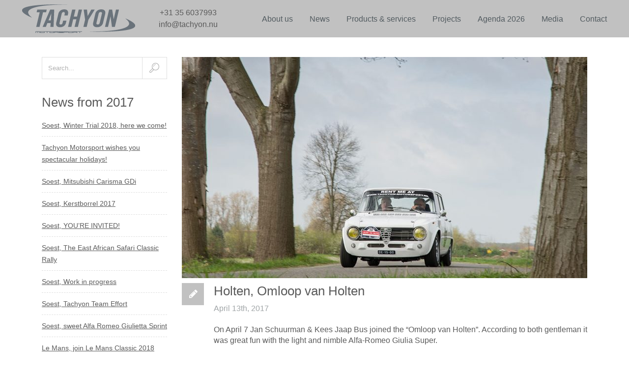

--- FILE ---
content_type: text/html; charset=UTF-8
request_url: https://www.tachyon-motorsport.nl/news-2017/holten-omloop-van-holten/
body_size: 7581
content:
<!DOCTYPE HTML>
<html lang="en-US">
	<head>
		<!-- META DATA -->
		<meta http-equiv="content-type" content="text/html;charset=UTF-8" />
		<meta charset="UTF-8">
		<meta name="viewport" content="width=device-width, initial-scale=1, maximum-scale=1">
		<meta http-equiv="X-UA-Compatible" content="IE=edge" />
		 
		
		<link rel='dns-prefetch' href='//cdnjs.cloudflare.com' />
<link rel='dns-prefetch' href='//fonts.googleapis.com' />
<link rel='dns-prefetch' href='//s.w.org' />
<link rel="alternate" type="application/rss+xml" title="Tachyon Motorsport &raquo; Feed" href="https://www.tachyon-motorsport.nl/feed/" />
<link rel="alternate" type="application/rss+xml" title="Tachyon Motorsport &raquo; Comments Feed" href="https://www.tachyon-motorsport.nl/comments/feed/" />
		<script type="text/javascript">
			window._wpemojiSettings = {"baseUrl":"https:\/\/s.w.org\/images\/core\/emoji\/13.0.1\/72x72\/","ext":".png","svgUrl":"https:\/\/s.w.org\/images\/core\/emoji\/13.0.1\/svg\/","svgExt":".svg","source":{"concatemoji":"https:\/\/www.tachyon-motorsport.nl\/wp-includes\/js\/wp-emoji-release.min.js?ver=5.6.16"}};
			!function(e,a,t){var n,r,o,i=a.createElement("canvas"),p=i.getContext&&i.getContext("2d");function s(e,t){var a=String.fromCharCode;p.clearRect(0,0,i.width,i.height),p.fillText(a.apply(this,e),0,0);e=i.toDataURL();return p.clearRect(0,0,i.width,i.height),p.fillText(a.apply(this,t),0,0),e===i.toDataURL()}function c(e){var t=a.createElement("script");t.src=e,t.defer=t.type="text/javascript",a.getElementsByTagName("head")[0].appendChild(t)}for(o=Array("flag","emoji"),t.supports={everything:!0,everythingExceptFlag:!0},r=0;r<o.length;r++)t.supports[o[r]]=function(e){if(!p||!p.fillText)return!1;switch(p.textBaseline="top",p.font="600 32px Arial",e){case"flag":return s([127987,65039,8205,9895,65039],[127987,65039,8203,9895,65039])?!1:!s([55356,56826,55356,56819],[55356,56826,8203,55356,56819])&&!s([55356,57332,56128,56423,56128,56418,56128,56421,56128,56430,56128,56423,56128,56447],[55356,57332,8203,56128,56423,8203,56128,56418,8203,56128,56421,8203,56128,56430,8203,56128,56423,8203,56128,56447]);case"emoji":return!s([55357,56424,8205,55356,57212],[55357,56424,8203,55356,57212])}return!1}(o[r]),t.supports.everything=t.supports.everything&&t.supports[o[r]],"flag"!==o[r]&&(t.supports.everythingExceptFlag=t.supports.everythingExceptFlag&&t.supports[o[r]]);t.supports.everythingExceptFlag=t.supports.everythingExceptFlag&&!t.supports.flag,t.DOMReady=!1,t.readyCallback=function(){t.DOMReady=!0},t.supports.everything||(n=function(){t.readyCallback()},a.addEventListener?(a.addEventListener("DOMContentLoaded",n,!1),e.addEventListener("load",n,!1)):(e.attachEvent("onload",n),a.attachEvent("onreadystatechange",function(){"complete"===a.readyState&&t.readyCallback()})),(n=t.source||{}).concatemoji?c(n.concatemoji):n.wpemoji&&n.twemoji&&(c(n.twemoji),c(n.wpemoji)))}(window,document,window._wpemojiSettings);
		</script>
		<style type="text/css">
img.wp-smiley,
img.emoji {
	display: inline !important;
	border: none !important;
	box-shadow: none !important;
	height: 1em !important;
	width: 1em !important;
	margin: 0 .07em !important;
	vertical-align: -0.1em !important;
	background: none !important;
	padding: 0 !important;
}
</style>
	<link rel='stylesheet' id='wp-block-library-css'  href='https://www.tachyon-motorsport.nl/wp-includes/css/dist/block-library/style.min.css?ver=5.6.16' type='text/css' media='all' />
<link rel='stylesheet' id='foobox-free-min-css'  href='https://www.tachyon-motorsport.nl/wp-content/plugins/foobox-image-lightbox/free/css/foobox.free.min.css?ver=2.7.25' type='text/css' media='all' />
<link rel='stylesheet' id='responsive-lightbox-prettyphoto-css'  href='https://www.tachyon-motorsport.nl/wp-content/plugins/responsive-lightbox/assets/prettyphoto/prettyPhoto.min.css?ver=2.4.5' type='text/css' media='all' />
<link rel='stylesheet' id='rs-plugin-settings-css'  href='https://www.tachyon-motorsport.nl/wp-content/plugins/revslider/public/assets/css/settings.css?ver=5.1' type='text/css' media='all' />
<style id='rs-plugin-settings-inline-css' type='text/css'>
#rs-demo-id {}
</style>
<!--[if lt IE 9]>
<link rel='stylesheet' id='ie-css-css'  href='https://www.tachyon-motorsport.nl/wp-content/themes/makest/assets/css/ie.css?ver=5.6.16' type='text/css' media='all' />
<![endif]-->
<!--[if IE 7]>
<link rel='stylesheet' id='font-awesome-ie7-css'  href='https://www.tachyon-motorsport.nl/wp-content/themes/makest/assets/css/font-awesome-ie7.min.css?ver=5.6.16' type='text/css' media='all' />
<![endif]-->
<link rel='stylesheet' id='style-css'  href='https://www.tachyon-motorsport.nl/wp-content/themes/makest/style.css?ver=5.6.16' type='text/css' media='all' />
<link rel='stylesheet' id='bootstrap-css'  href='https://www.tachyon-motorsport.nl/wp-content/themes/makest/assets/css/bootstrap.css?ver=5.6.16' type='text/css' media='all' />
<link rel='stylesheet' id='font-awesome-css'  href='https://www.tachyon-motorsport.nl/wp-content/themes/makest/assets/css/font-awesome.css?ver=5.6.16' type='text/css' media='all' />
<link rel='stylesheet' id='linecons-css'  href='https://www.tachyon-motorsport.nl/wp-content/themes/makest/assets/css/linecons.css?ver=5.6.16' type='text/css' media='all' />
<link rel='stylesheet' id='Raleway-css'  href='https://fonts.googleapis.com/css?family=Raleway%3A400%2C800%2C700%2C500%2C300%2C100&#038;ver=5.6.16' type='text/css' media='all' />
<link rel='stylesheet' id='ABeeZee-css'  href='https://fonts.googleapis.com/css?family=ABeeZee&#038;ver=5.6.16' type='text/css' media='all' />
<link rel='stylesheet' id='tablepress-default-css'  href='https://www.tachyon-motorsport.nl/wp-content/tablepress-combined.min.css?ver=10' type='text/css' media='all' />
<link rel='stylesheet' id='ot-dynamic-dynamic_css-css'  href='https://www.tachyon-motorsport.nl/wp-content/themes/makest/dynamic.css?ver=2.5.5' type='text/css' media='all' />
<script type='text/javascript' src='https://www.tachyon-motorsport.nl/wp-includes/js/jquery/jquery.min.js?ver=3.5.1' id='jquery-core-js'></script>
<script type='text/javascript' src='https://www.tachyon-motorsport.nl/wp-includes/js/jquery/jquery-migrate.min.js?ver=3.3.2' id='jquery-migrate-js'></script>
<script type='text/javascript' src='https://www.tachyon-motorsport.nl/wp-content/plugins/responsive-lightbox/assets/prettyphoto/jquery.prettyPhoto.min.js?ver=2.4.5' id='responsive-lightbox-prettyphoto-js'></script>
<script type='text/javascript' src='https://www.tachyon-motorsport.nl/wp-includes/js/underscore.min.js?ver=1.8.3' id='underscore-js'></script>
<script type='text/javascript' src='https://www.tachyon-motorsport.nl/wp-content/plugins/responsive-lightbox/assets/infinitescroll/infinite-scroll.pkgd.min.js?ver=5.6.16' id='responsive-lightbox-infinite-scroll-js'></script>
<script type='text/javascript' id='responsive-lightbox-js-before'>
var rlArgs = {"script":"prettyphoto","selector":"lightbox","customEvents":"","activeGalleries":true,"animationSpeed":"normal","slideshow":false,"slideshowDelay":5000,"slideshowAutoplay":false,"opacity":"0.75","showTitle":false,"allowResize":true,"allowExpand":false,"width":1080,"height":720,"separator":"\/","theme":"pp_default","horizontalPadding":20,"hideFlash":false,"wmode":"opaque","videoAutoplay":false,"modal":false,"deeplinking":false,"overlayGallery":false,"keyboardShortcuts":true,"social":false,"woocommerce_gallery":false,"ajaxurl":"https:\/\/www.tachyon-motorsport.nl\/wp-admin\/admin-ajax.php","nonce":"10e7a90d7b","preview":false,"postId":507,"scriptExtension":false};
</script>
<script type='text/javascript' src='https://www.tachyon-motorsport.nl/wp-content/plugins/responsive-lightbox/js/front.js?ver=2.4.5' id='responsive-lightbox-js'></script>
<script type='text/javascript' src='https://www.tachyon-motorsport.nl/wp-content/plugins/revslider/public/assets/js/jquery.themepunch.tools.min.js?ver=5.1' id='tp-tools-js'></script>
<script type='text/javascript' src='https://www.tachyon-motorsport.nl/wp-content/plugins/revslider/public/assets/js/jquery.themepunch.revolution.min.js?ver=5.1' id='revmin-js'></script>
<script type='text/javascript' src='https://cdnjs.cloudflare.com/ajax/libs/html5shiv/3.7.3/html5shiv.min.js?ver=5.6.16' id='html5.-js'></script>
<script type='text/javascript' src='https://www.tachyon-motorsport.nl/wp-content/themes/makest/assets/js/mobile_var.js?ver=5.6.16' id='respond.-js'></script>
<script type='text/javascript' id='foobox-free-min-js-before'>
/* Run FooBox FREE (v2.7.25) */
var FOOBOX = window.FOOBOX = {
	ready: true,
	disableOthers: false,
	o: {wordpress: { enabled: true }, captions: { onlyShowOnHover: true, dataTitle: ["captionTitle","title"], dataDesc: ["captionDesc","description"] }, excludes:'.fbx-link,.nofoobox,.nolightbox,a[href*="pinterest.com/pin/create/button/"]', affiliate : { enabled: false }, error: "Could not load the item"},
	selectors: [
		".foogallery-container.foogallery-lightbox-foobox", ".foogallery-container.foogallery-lightbox-foobox-free", ".foobox"
	],
	pre: function( $ ){
		// Custom JavaScript (Pre)
		
	},
	post: function( $ ){
		// Custom JavaScript (Post)
		
		// Custom Captions Code
		
	},
	custom: function( $ ){
		// Custom Extra JS
		
	}
};
</script>
<script type='text/javascript' src='https://www.tachyon-motorsport.nl/wp-content/plugins/foobox-image-lightbox/free/js/foobox.free.min.js?ver=2.7.25' id='foobox-free-min-js'></script>
<link rel="https://api.w.org/" href="https://www.tachyon-motorsport.nl/wp-json/" /><link rel="alternate" type="application/json" href="https://www.tachyon-motorsport.nl/wp-json/wp/v2/posts/507" /><link rel="EditURI" type="application/rsd+xml" title="RSD" href="https://www.tachyon-motorsport.nl/xmlrpc.php?rsd" />
<link rel="wlwmanifest" type="application/wlwmanifest+xml" href="https://www.tachyon-motorsport.nl/wp-includes/wlwmanifest.xml" /> 
<meta name="generator" content="WordPress 5.6.16" />
<link rel="canonical" href="https://www.tachyon-motorsport.nl/news-2017/holten-omloop-van-holten/" />
<link rel='shortlink' href='https://www.tachyon-motorsport.nl/?p=507' />
<link rel="alternate" type="application/json+oembed" href="https://www.tachyon-motorsport.nl/wp-json/oembed/1.0/embed?url=https%3A%2F%2Fwww.tachyon-motorsport.nl%2Fnews-2017%2Fholten-omloop-van-holten%2F" />
<link rel="alternate" type="text/xml+oembed" href="https://www.tachyon-motorsport.nl/wp-json/oembed/1.0/embed?url=https%3A%2F%2Fwww.tachyon-motorsport.nl%2Fnews-2017%2Fholten-omloop-van-holten%2F&#038;format=xml" />
<style>
		</style>
		<title>Tachyon Motorsport -  Holten, Omloop van Holten</title>
<script>
  (function(i,s,o,g,r,a,m){i['GoogleAnalyticsObject']=r;i[r]=i[r]||function(){
  (i[r].q=i[r].q||[]).push(arguments)},i[r].l=1*new Date();a=s.createElement(o),
  m=s.getElementsByTagName(o)[0];a.async=1;a.src=g;m.parentNode.insertBefore(a,m)
  })(window,document,'script','https://www.google-analytics.com/analytics.js','ga');

  ga('create', 'UA-102925302-1', 'auto');
  ga('send', 'pageview');

</script><link rel="shortcut icon" href="https://www.tachyon-motorsport.nl/wp-content/uploads/2017/07/fav.png" />
<meta name="generator" content="Powered by Slider Revolution 5.1 - responsive, Mobile-Friendly Slider Plugin for WordPress with comfortable drag and drop interface." />
                <script src="https://www.tachyon-motorsport.nl/wp-content/themes/makest/assets/js/jquery.matchHeight.js"></script>
                <link rel="stylesheet" type="text/css" href="https://www.tachyon-motorsport.nl/wp-content/themes/makest/slick/slick.css"/>
	</head>
	<body class="post-template-default single single-post postid-507 single-format-standard"><div id="hometop"></div>

<!-- HEADER -->

<!-- MAIN MENU -->
<div id="about"></div>
<nav id="main_menu" class="general_bg "> 
	<div class="container-wider">
		<div class="row">
			<div class="col-md-12">
				<div class="container_logo">
					<div class="logo">
													<a href="https://www.tachyon-motorsport.nl"><img alt="Logo" title="logo" src="	https://www.tachyon-motorsport.nl/wp-content/uploads/2017/07/tachyonlogo-MOTORSPORT-grijs.png" class="img-responsive"></a>
												</div>
				</div>
                                <div class="container_tachyon_details">
                                    <div class="tachyon_details_data">
                                        <p>+31 35 6037993</p>
                                        <p><a href="&#109;&#097;&#105;&#108;&#116;&#111;&#58;info&#064;tachyon&#46;nu">info&#064;tachyon&#46;nu</a></p>
                                    </div>
                                </div>
				<div class="container_menu visible-md visible-lg" id="desktop-menu">
						<div class="menu-main-menu-container"><ul id="nav" class="menu scrolling-links"><li id="menu-item-31" class="menu-item menu-item-type-post_type menu-item-object-onepage menu-item-31"><a href="https://www.tachyon-motorsport.nl/#about-us">About us</a></li>
<li id="menu-item-118" class="menu-item menu-item-type-post_type menu-item-object-onepage menu-item-has-children menu-item-118"><a href="https://www.tachyon-motorsport.nl/#news">News</a>
<ul class="sub-menu">
	<li id="menu-item-119" class="menu-item menu-item-type-post_type menu-item-object-page menu-item-119"><a href="https://www.tachyon-motorsport.nl/news/">All news</a></li>
</ul>
</li>
<li id="menu-item-120" class="menu-item menu-item-type-post_type menu-item-object-onepage menu-item-120"><a href="https://www.tachyon-motorsport.nl/#products-services">Products &#038; services</a></li>
<li id="menu-item-121" class="menu-item menu-item-type-post_type menu-item-object-onepage menu-item-has-children menu-item-121"><a href="https://www.tachyon-motorsport.nl/#projects">Projects</a>
<ul class="sub-menu">
	<li id="menu-item-125" class="menu-item menu-item-type-post_type menu-item-object-page menu-item-125"><a href="https://www.tachyon-motorsport.nl/projects/">All projects</a></li>
	<li id="menu-item-126" class="menu-item menu-item-type-post_type menu-item-object-page menu-item-126"><a href="https://www.tachyon-motorsport.nl/sale/">For sale/rent</a></li>
</ul>
</li>
<li id="menu-item-122" class="menu-item menu-item-type-post_type menu-item-object-onepage menu-item-122"><a href="https://www.tachyon-motorsport.nl/#agenda-2026">Agenda 2026</a></li>
<li id="menu-item-123" class="menu-item menu-item-type-post_type menu-item-object-onepage menu-item-has-children menu-item-123"><a href="https://www.tachyon-motorsport.nl/#media">Media</a>
<ul class="sub-menu">
	<li id="menu-item-127" class="menu-item menu-item-type-post_type menu-item-object-page menu-item-127"><a href="https://www.tachyon-motorsport.nl/photos/">Photos</a></li>
	<li id="menu-item-128" class="menu-item menu-item-type-post_type menu-item-object-page menu-item-128"><a href="https://www.tachyon-motorsport.nl/videos/">Videos</a></li>
</ul>
</li>
<li id="menu-item-124" class="menu-item menu-item-type-post_type menu-item-object-onepage menu-item-124"><a href="https://www.tachyon-motorsport.nl/#contact">Contact</a></li>
</ul></div>               
				</div>
				<div class="container_menu hidden-md hidden-lg">
					<div class="menu-mobile-button general_color">
						<i class="icon-reorder"></i>
					</div>
				</div>
				<div class="clearfix"></div>			
			</div>
		</div>
	</div>
	<!-- MOBILE MENU -->
		<div class="hidden-md hidden-lg">
			<div id="mobile-menu">
				<div class="container">
					<div class="row">
						<div class="col-md-12">
							<div class="menu-main-menu-container"><ul id="mobile_menu" class="mobile"><li class="menu-item menu-item-type-post_type menu-item-object-onepage menu-item-31"><a href="https://www.tachyon-motorsport.nl/#about-us">About us</a></li>
<li class="menu-item menu-item-type-post_type menu-item-object-onepage menu-item-has-children menu-item-118"><a href="https://www.tachyon-motorsport.nl/#news">News</a>
<ul class="sub-menu">
	<li class="menu-item menu-item-type-post_type menu-item-object-page menu-item-119"><a href="https://www.tachyon-motorsport.nl/news/">All news</a></li>
</ul>
</li>
<li class="menu-item menu-item-type-post_type menu-item-object-onepage menu-item-120"><a href="https://www.tachyon-motorsport.nl/#products-services">Products &#038; services</a></li>
<li class="menu-item menu-item-type-post_type menu-item-object-onepage menu-item-has-children menu-item-121"><a href="https://www.tachyon-motorsport.nl/#projects">Projects</a>
<ul class="sub-menu">
	<li class="menu-item menu-item-type-post_type menu-item-object-page menu-item-125"><a href="https://www.tachyon-motorsport.nl/projects/">All projects</a></li>
	<li class="menu-item menu-item-type-post_type menu-item-object-page menu-item-126"><a href="https://www.tachyon-motorsport.nl/sale/">For sale/rent</a></li>
</ul>
</li>
<li class="menu-item menu-item-type-post_type menu-item-object-onepage menu-item-122"><a href="https://www.tachyon-motorsport.nl/#agenda-2026">Agenda 2026</a></li>
<li class="menu-item menu-item-type-post_type menu-item-object-onepage menu-item-has-children menu-item-123"><a href="https://www.tachyon-motorsport.nl/#media">Media</a>
<ul class="sub-menu">
	<li class="menu-item menu-item-type-post_type menu-item-object-page menu-item-127"><a href="https://www.tachyon-motorsport.nl/photos/">Photos</a></li>
	<li class="menu-item menu-item-type-post_type menu-item-object-page menu-item-128"><a href="https://www.tachyon-motorsport.nl/videos/">Videos</a></li>
</ul>
</li>
<li class="menu-item menu-item-type-post_type menu-item-object-onepage menu-item-124"><a href="https://www.tachyon-motorsport.nl/#contact">Contact</a></li>
</ul></div>  <!-- Here menu mobile items -->
						</div> 
					</div>
				</div>
			</div>
		</div>
</nav>
	<div id="blog" class="section">
		<div class="container">
			<div class="row">
				<div class="title">
                                <!--
                                        <h2>News 2017 </h2>
					<div class="head-line-dark"></div>
                                -->
				</div>
											<aside class="col-md-3 ">
								 
 
 <section id="search-3" class="widget widget_search"><div class="search-field widget">
	<span data-icon="&#xe009" class="search-button test"></span>
	<form action="https://www.tachyon-motorsport.nl/" id="searchform" method="get">
		<input type="text" name="s" value="Search..." onfocus="if(this.value=='' || this.value == 'Search...') this.value=''" onblur="if(this.value == '') {this.value=this.defaultValue}" onkeyup="keyUp();" />
		<input type="submit" value="" />
	</form>
</div></section><section id="category-posts-4" class="widget cat-post-widget"><header><h3 class="widget-title line-header">News from 2017</h3></header><ul id="category-posts-4-internal" class="category-posts-internal">
<li class='cat-post-item'><div><a class="cat-post-title" href="https://www.tachyon-motorsport.nl/news-2017/soest-winter-trial-2018-here-we-come/" rel="bookmark">Soest, Winter Trial 2018, here we come!</a></div></li><li class='cat-post-item'><div><a class="cat-post-title" href="https://www.tachyon-motorsport.nl/news-2017/tachyon-motorsport-wishes-you-spectacular-holidays/" rel="bookmark">Tachyon Motorsport wishes you spectacular holidays!</a></div></li><li class='cat-post-item'><div><a class="cat-post-title" href="https://www.tachyon-motorsport.nl/news-2017/soest-mitsubishi-carisma-gdi/" rel="bookmark">Soest, Mitsubishi Carisma GDi</a></div></li><li class='cat-post-item'><div><a class="cat-post-title" href="https://www.tachyon-motorsport.nl/news-2017/soest-kerstborrel-2017/" rel="bookmark">Soest, Kerstborrel 2017</a></div></li><li class='cat-post-item'><div><a class="cat-post-title" href="https://www.tachyon-motorsport.nl/news-2017/soest-youre-invited/" rel="bookmark">Soest, YOU&#8217;RE INVITED!</a></div></li><li class='cat-post-item'><div><a class="cat-post-title" href="https://www.tachyon-motorsport.nl/news-2017/soest-the-east-african-safari-classic-rally/" rel="bookmark">Soest, The East African Safari Classic Rally</a></div></li><li class='cat-post-item'><div><a class="cat-post-title" href="https://www.tachyon-motorsport.nl/news-2017/soest-work-in-progress/" rel="bookmark">Soest, Work in progress</a></div></li><li class='cat-post-item'><div><a class="cat-post-title" href="https://www.tachyon-motorsport.nl/news-2017/soest-tachyon-team-effort/" rel="bookmark">Soest, Tachyon Team Effort</a></div></li><li class='cat-post-item'><div><a class="cat-post-title" href="https://www.tachyon-motorsport.nl/news-2017/soest-sweet-alfa-romeo-giulietta-sprint/" rel="bookmark">Soest, sweet Alfa Romeo Giulietta Sprint</a></div></li><li class='cat-post-item'><div><a class="cat-post-title" href="https://www.tachyon-motorsport.nl/news-2017/le-mans-join-le-mans-classic-2018/" rel="bookmark">Le Mans, join Le Mans Classic 2018</a></div></li><li class='cat-post-item'><div><a class="cat-post-title" href="https://www.tachyon-motorsport.nl/news-2017/soest-jaguar-d-type/" rel="bookmark">Soest, Jaguar D-Type</a></div></li><li class='cat-post-item'><div><a class="cat-post-title" href="https://www.tachyon-motorsport.nl/news-2017/soest-ford-mustang-htp/" rel="bookmark">Soest, Ford Mustang HTP</a></div></li><li class='cat-post-item'><div><a class="cat-post-title" href="https://www.tachyon-motorsport.nl/news-2017/soest-winter-trial-2018/" rel="bookmark">Soest, Winter Trial 2018</a></div></li><li class='cat-post-item'><div><a class="cat-post-title" href="https://www.tachyon-motorsport.nl/news-2017/utrecht-tachyon-at-sapori-dinverno-2017/" rel="bookmark">Utrecht, Tachyon at Sapori d&#8217;Inverno 2017</a></div></li><li class='cat-post-item'><div><a class="cat-post-title" href="https://www.tachyon-motorsport.nl/news-2017/soest-mille-miglia-2018-registrations-are-open-now/" rel="bookmark">Soest, Mille Miglia 2018: registrations are open NOW!</a></div></li><li class='cat-post-item'><div><a class="cat-post-title" href="https://www.tachyon-motorsport.nl/news-2017/cortina-dampezzo-the-second-life-of-a-ferrari-348-ts-targa/" rel="bookmark">Cortina d’Ampezzo, The second life of a Ferrari 348 TS Targa</a></div></li><li class='cat-post-item'><div><a class="cat-post-title" href="https://www.tachyon-motorsport.nl/news-2017/mexico-la-carrera-panamericana-2/" rel="bookmark">Mexico, La Carrera Panamericana</a></div></li><li class='cat-post-item'><div><a class="cat-post-title" href="https://www.tachyon-motorsport.nl/news-2017/soest-winter-trial-2017/" rel="bookmark">Soest, Winter Trial 2017</a></div></li><li class='cat-post-item'><div><a class="cat-post-title" href="https://www.tachyon-motorsport.nl/news-2017/modena-get-ready-for-italy/" rel="bookmark">Modena, Get ready for Italy</a></div></li><li class='cat-post-item'><div><a class="cat-post-title" href="https://www.tachyon-motorsport.nl/news-2017/mexico-la-carrera-panamericana/" rel="bookmark">Mexico, La Carrera Panamericana</a></div></li><li class='cat-post-item'><div><a class="cat-post-title" href="https://www.tachyon-motorsport.nl/news-2017/soest-alfa-romeo-75/" rel="bookmark">Soest, Alfa-Romeo 75</a></div></li><li class='cat-post-item'><div><a class="cat-post-title" href="https://www.tachyon-motorsport.nl/news-2017/soest-alfa-romeo-giulietta-sprint-veloce-sisters/" rel="bookmark">Soest, Alfa-Romeo Giulietta Sprint Veloce sisters</a></div></li><li class='cat-post-item'><div><a class="cat-post-title" href="https://www.tachyon-motorsport.nl/news-2017/soest-the-winter-trial-2017-on-tv/" rel="bookmark">Soest, The Winter Trial 2017 on TV</a></div></li><li class='cat-post-item'><div><a class="cat-post-title" href="https://www.tachyon-motorsport.nl/news-2017/blaricum-lions-oldtimer-festival-2017/" rel="bookmark">Blaricum, Lions OldTimer Festival 2017</a></div></li><li class='cat-post-item'><div><a class="cat-post-title" href="https://www.tachyon-motorsport.nl/news-2017/zandvoort-grand-sport-wins-the-historic-gp-zandvoort-2017/" rel="bookmark">Zandvoort, Grand Sport wins the Historic GP Zandvoort 2017!</a></div></li><li class='cat-post-item'><div><a class="cat-post-title" href="https://www.tachyon-motorsport.nl/news-2017/soest-alfa-romeo-2000-gtv-headliner/" rel="bookmark">Soest, Alfa-Romeo 2000 GTV headliner</a></div></li><li class='cat-post-item'><div><a class="cat-post-title" href="https://www.tachyon-motorsport.nl/news-2017/soest-successful-porsche-911t-marriage/" rel="bookmark">Soest, Successful Porsche 911T marriage!</a></div></li><li class='cat-post-item'><div><a class="cat-post-title" href="https://www.tachyon-motorsport.nl/news-2017/porsche-911t-almost-ready-for-the-marriage/" rel="bookmark">Porsche 911T almost ready for the marriage!</a></div></li><li class='cat-post-item'><div><a class="cat-post-title" href="https://www.tachyon-motorsport.nl/news-2017/cortina-dampezzo-delahaye-135-s-and-ferrari-348-ts-targa/" rel="bookmark">Cortina d&#8217;Ampezzo, Delahaye 135 S and Ferrari 348 TS Targa</a></div></li><li class='cat-post-item'><div><a class="cat-post-title" href="https://www.tachyon-motorsport.nl/news-2017/cortina-dampezzo-a-fast-and-surprising-service-vehicle/" rel="bookmark">Cortina d&#8217;Ampezzo, A fast and surprising service vehicle</a></div></li><li class='cat-post-item'><div><a class="cat-post-title" href="https://www.tachyon-motorsport.nl/news-2017/soest-engine-out-service-ferrari-348-ts-targa/" rel="bookmark">Soest, Engine-out service Ferrari 348 TS Targa</a></div></li><li class='cat-post-item'><div><a class="cat-post-title" href="https://www.tachyon-motorsport.nl/news-2017/apeldoorn-concours-delegance-at-palace-t-loo/" rel="bookmark">Apeldoorn, Concours d&#8217;Elegance at Palace T Loo</a></div></li><li class='cat-post-item'><div><a class="cat-post-title" href="https://www.tachyon-motorsport.nl/news-2017/monaco-1964-monte-carlo-rally-mini/" rel="bookmark">Monaco, 1964 Monte Carlo rally Mini</a></div></li><li class='cat-post-item'><div><a class="cat-post-title" href="https://www.tachyon-motorsport.nl/news-2017/ede-rai-oldtimer-rally-2017/" rel="bookmark">Ede, RAI Oldtimer Rally 2017</a></div></li><li class='cat-post-item'><div><a class="cat-post-title" href="https://www.tachyon-motorsport.nl/news-2017/zandvoort-shakedown-test/" rel="bookmark">Zandvoort, Shakedown test</a></div></li><li class='cat-post-item'><div><a class="cat-post-title" href="https://www.tachyon-motorsport.nl/news-2017/soestdijk-vvaa-rally-support/" rel="bookmark">Soestdijk, VvAA rally support</a></div></li><li class='cat-post-item cat-post-current'><div><a class="cat-post-title" href="https://www.tachyon-motorsport.nl/news-2017/holten-omloop-van-holten/" rel="bookmark">Holten, Omloop van Holten</a></div></li><li class='cat-post-item'><div><a class="cat-post-title" href="https://www.tachyon-motorsport.nl/news-2017/soest-land-rover-service-vehicle/" rel="bookmark">Soest, Land Rover service vehicle</a></div></li><li class='cat-post-item'><div><a class="cat-post-title" href="https://www.tachyon-motorsport.nl/news-2017/soest-porsche-engine-is-ready/" rel="bookmark">Soest, Porsche engine is ready</a></div></li></ul>
</section><section id="text-4" class="widget widget_text">			<div class="textwidget"><p>« <a href="https://www.tachyon-motorsport.nl/news/">Back to news</a></p>
</div>
		</section>  
 							</aside>
							
				<div class="col-md-9">
					 
					
<div id="post-507" class="post-blog post-507 post type-post status-publish format-standard has-post-thumbnail hentry category-news-2017">
	<div class="media-post">
		<img width="825" height="450" src="https://www.tachyon-motorsport.nl/wp-content/uploads/2017/04/19267-f-825x450.jpg" class="img-responsive wp-post-image" alt="" loading="lazy" /> 
		
		
		
	</div>
		<div class="post-content text-edit">
		<div class="style-icon-3 general_bg post-icon">
			<i class="icon-pencil"></i>
		</div>
		<h3>Holten, Omloop van Holten</h3>
                
                <span class="post-date">April 13th, 2017</span>
                
		<p>On April 7 Jan Schuurman &#038; Kees Jaap Bus joined the &#8220;Omloop van Holten&#8221;. According to both gentleman it was great fun with the light and nimble Alfa-Romeo Giulia Super.</p>

		<style type="text/css">
			#gallery-1 {
				margin: auto;
			}
			#gallery-1 .gallery-item {
				float: left;
				margin-top: 10px;
				text-align: center;
				width: 33%;
			}
			#gallery-1 img {
				border: 2px solid #cfcfcf;
			}
			#gallery-1 .gallery-caption {
				margin-left: 0;
			}
			/* see gallery_shortcode() in wp-includes/media.php */
		</style>
		<div id='gallery-1' class='gallery galleryid-507 gallery-columns-3 gallery-size-medium'><dl class='gallery-item'>
			<dt class='gallery-icon landscape'>
				<a href='https://www.tachyon-motorsport.nl/wp-content/uploads/2017/07/19267.jpg' title="" data-rl_title="" class="rl-gallery-link" data-rl_caption="" data-rel="lightbox-gallery-1"><img width="300" height="200" src="https://www.tachyon-motorsport.nl/wp-content/uploads/2017/07/19267-300x200.jpg" class="attachment-medium size-medium" alt="" loading="lazy" srcset="https://www.tachyon-motorsport.nl/wp-content/uploads/2017/07/19267-300x200.jpg 300w, https://www.tachyon-motorsport.nl/wp-content/uploads/2017/07/19267-768x512.jpg 768w, https://www.tachyon-motorsport.nl/wp-content/uploads/2017/07/19267.jpg 1024w" sizes="(max-width: 300px) 100vw, 300px" /></a>
			</dt></dl><dl class='gallery-item'>
			<dt class='gallery-icon landscape'>
				<a href='https://www.tachyon-motorsport.nl/wp-content/uploads/2017/07/19268.jpg' title="" data-rl_title="" class="rl-gallery-link" data-rl_caption="" data-rel="lightbox-gallery-1"><img width="300" height="200" src="https://www.tachyon-motorsport.nl/wp-content/uploads/2017/07/19268-300x200.jpg" class="attachment-medium size-medium" alt="" loading="lazy" srcset="https://www.tachyon-motorsport.nl/wp-content/uploads/2017/07/19268-300x200.jpg 300w, https://www.tachyon-motorsport.nl/wp-content/uploads/2017/07/19268-768x512.jpg 768w, https://www.tachyon-motorsport.nl/wp-content/uploads/2017/07/19268.jpg 1024w" sizes="(max-width: 300px) 100vw, 300px" /></a>
			</dt></dl><dl class='gallery-item'>
			<dt class='gallery-icon landscape'>
				<a href='https://www.tachyon-motorsport.nl/wp-content/uploads/2017/07/19269.jpg' title="" data-rl_title="" class="rl-gallery-link" data-rl_caption="" data-rel="lightbox-gallery-1"><img width="300" height="200" src="https://www.tachyon-motorsport.nl/wp-content/uploads/2017/07/19269-300x200.jpg" class="attachment-medium size-medium" alt="" loading="lazy" srcset="https://www.tachyon-motorsport.nl/wp-content/uploads/2017/07/19269-300x200.jpg 300w, https://www.tachyon-motorsport.nl/wp-content/uploads/2017/07/19269-768x512.jpg 768w, https://www.tachyon-motorsport.nl/wp-content/uploads/2017/07/19269.jpg 1024w" sizes="(max-width: 300px) 100vw, 300px" /></a>
			</dt></dl><br style="clear: both" />
		</div>

<p>Visit <a href="http://bloemendal-fotografie.nl/omloop-van-holten/" target="_blank">bloemendal-fotografie.nl/omloop-van-holten/</a> for more photos.</p>
		 								
	</div>
        <div class="divider-1"></div>
        
        
<!--        Hier kan nog de Related news by tags komen-->
                    
	
		
 
</div> 
								 		  
				</div>
							</div>
		</div>
	</div>

		<!-- FOOTER -->
				<div id="backtop">
		<i class="icon-angle-up"></i>
		</div>
				<footer id="footer" class="general_bg">
			<div class="container-wider">
				<div class="row">
					<div class="col-md-4">
						<p class="copyright">
							&copy; Tachyon Motorsport, 2026.
						</p>
					</div>
					<div class="col-md-4">
						<p class="terms">
							<a href="https://www.tachyon-motorsport.nl/algemene-voorwaarden/">Algemene voorwaarden</a>
						</p>
					</div>
					<div class="col-md-4 foot-social">
					<a href="https://www.facebook.com/tachyonmotorsport/" class="social-icon fb-foot" target="_blank"><i class="icon-facebook"></i></a><a href="http://www.youtube.com/tachyonmotorsport" class="social-icon yt-foot" target="_blank"><i class="icon-youtube"></i></a><a href="https://www.instagram.com/tachyonmotorsport/" class="social-icon instagram-foot" target="_blank"><i class="icon-instagram"></i></a><a href="https://www.linkedin.com/company/2085247" class="social-icon linkedin-foot" target="_blank"><i class="icon-linkedin"></i></a>					</div>
					<div class="clear"></div>
				</div>
			</div>
		</footer>
		
		
		<script type='text/javascript' src='https://www.tachyon-motorsport.nl/wp-content/themes/makest/assets/js/plugins.js?ver=1.0.0' id='plugins-js'></script>
<script type='text/javascript' src='https://www.tachyon-motorsport.nl/wp-content/themes/makest/assets/js/scripts.js?ver=1.0.0' id='scripts-js'></script>
<script type='text/javascript' src='https://www.tachyon-motorsport.nl/wp-content/themes/makest/assets/js/sticky-run.js?ver=1.0.0' id='sticky-run-js'></script>
<script type='text/javascript' src='https://www.tachyon-motorsport.nl/wp-includes/js/wp-embed.min.js?ver=5.6.16' id='wp-embed-js'></script>
<script type="text/javascript">
jQuery(window).load(function () {
	if(!isMobile.any()) jQuery(".home_parallax").parallax("50%", "0.4");
	if(!isMobile.any()) jQuery(".parallax-74").parallax("50%", "0.3");
	if(!isMobile.any()) jQuery(".parallax-79").parallax("50%", "0.3");
	if(!isMobile.any()) jQuery(".parallax-93").parallax("50%", "0.3");
	if(!isMobile.any()) jQuery(".parallax-98").parallax("50%", "0.3");
	if(!isMobile.any()) jQuery(".parallax-103").parallax("50%", "0.3");
	if(!isMobile.any()) jQuery(".parallax-108").parallax("50%", "0.3");
	if(!isMobile.any()) jQuery(".parallax-115").parallax("50%", "0.3");
});

</script>
        <script src="https://www.tachyon-motorsport.nl/wp-content/themes/makest/slick/slick.js"></script>
	</body>
</html>

--- FILE ---
content_type: text/css
request_url: https://www.tachyon-motorsport.nl/wp-content/themes/makest/style.css?ver=5.6.16
body_size: 10776
content:
/*
Theme Name: Make - Studio Themes
Theme URI: http://make-wordpress.studio-themes.com/
Author: Studio Themes
Author URI: http://themeforest.net/user/ef1eden/portfolio
Description: Make - Responsive Parallax Onepage Wordpress Template
Version: 1.6.1
License: GNU General Public License
License URI: license.txt
Tags: one-column, full-width-template, left-sidebar,right-sidebar,custom-background,custom-colors,custom-header,custom-menu,editor-style
Text Domain: make

This theme, like WordPress, is licensed under the GPL.
Use it to make something cool, have fun, and share what you've learned with others.
*/




/*--------------------------------------------------------
Resets
--------------------------------------------------------*/

html, body {
    height: 100%;
}
html, body, div, span, applet, object, iframe, h1, h2, h3, h4, h5, h6, p, blockquote, pre, a, abbr, acronym, address, big, cite, code, del, dfn, em, img, ins, kbd, q, s, samp, small, strike, strong, sub, sup, tt, var, b, u, i, center, dl, dt, dd, ol, ul, li, fieldset, form, label, legend, table, caption, tbody, tfoot, thead, tr, th, td, article, aside, canvas, details, embed, figure, figcaption, footer, header, hgroup, menu, nav, output, ruby, section, summary, time, mark, audio, video {
    margin: 0;
    padding: 0;
    border: 0;
    font-size: 100%;
    font: inherit;
    vertical-align: baseline;
}
article, aside, details, figcaption, figure, footer, header, hgroup, menu, nav, section {
    display: block;
}
body {
    line-height: 1.5;
    font-size:16px!important;
}
ol, ul {
    list-style: none;
}
blockquote, q {
    quotes: none;
}
blockquote:before, blockquote:after, q:before, q:after {
    content: '';
    content: none;
}
table {
    border-collapse: collapse;
    border-spacing: 0;
}
a {
    text-decoration: underline;
    transition: all 0.2s ease 0s;
    -moz-transition: all 0.2s ease 0s;
    -webkit-transition: all 0.2s ease 0s;
    -ms-transition: all 0.2s ease 0s;
    outline: 0 none;
    color: inherit;
}
a:hover {
    text-decoration:none;
    color:#8e8d89;
}
.clearfix {
    clear:both;
}

/*--------------------------------------------------------
THEME STYLESHEET
--------------------------------------------------------*/

body {
    background-color: white;
    font-size:13px;
    font-family: 'Raleway', sans-serif;
    color: #848484;
    -webkit-font-smoothing: antialiased;
    -webkit-text-size-adjust: 100%;
    overflow-x: hidden;
    font-weight:500;
}
#home-button {
    padding: 10px 20px;
    font-size: 16px;
    display: inline-block;
    background: #515A5F;
    color: #fff;
    margin-top: 20px;
}
h1, h2, h3, h4, h5, h6 {
    color: #515A5F;
}
.alignright {
    text-align:right;
}
.alignleft {
    text-align:left;
}
.aligncenter {
    text-align:center;
}
.sticky {
    border: 1px solid #DEDEDE;
    padding: 20px 10px;
}
.fs1 {
    font-size:25px;
    padding-right:15px;
    line-height:49px;
    position: relative;
    top: -1px;
}
#loaderMask {
    text-align: center;
    background-color: #fff !important;
    z-index: 9999;
    position: fixed;
    width: 100%;
    height: 100%;
    top: 0;
}
#image-preloader {
    width: 120px;
    height: 120px;
    position: absolute;
    left: 50%;
    top: 50%;
    background: url(assets/images/pre.gif) no-repeat center;
    margin: -60px 0 0 -60px;
}
#loaderMask span {
    font-size: 40px;
    line-height: 24px;
    position: absolute;
    top: 50%;
    left: 50%;
    margin-top: -20px;
    margin-left: -40px;
}
.style-icon-1 {
    width: 40px;
    height: 40px;
    line-height: 40px;
    text-align: center;
    color: #fff;
    font-size: 20px;
    display: inline-block;
    margin-right: 10px;
}
.style-icon-2 {
    width: 70px;
    height: 70px;
    line-height: 70px;
    text-align: center;
    color: #fff;
    font-size: 30px;
    display: inline-block;
    margin-right: 10px;
    background-color: #515A5F;
}
.style-icon-3 {
    width: 45px;
    height: 45px;
    line-height: 45px;
    text-align: center;
    color: #fff;
    font-size: 20px;
    display: inline-block;
}
.style-icon-3 .icon-pencil {
    position: relative;
    left: 1px;
}
textarea:focus, input:focus {
    outline: 0;
}
.general_color, .button-style-1 a, .news-content h1 a:hover, .news-content h2 a:hover, .news-content h3 a:hover, .news-content h4 a:hover, .news-content h5 a:hover, .news-content h6 a:hover, .widget ul li a:hover, .post-tags a:hover, .post-content h1 a:hover, .post-content h2 a:hover, .post-content h3 a:hover, .post-content h5 a:hover, .post-content h5 a:hover, .post-content h6 a:hover, .tagcloud a:hover, .post-date a, .comment-author a, .reply a, .comment-reply-title a, .text-edit a, .comment-body a, .page-links a:hover {
    color: #686762; 
}
.general_border, .text-edit blockquote, .comment-body blockquote, .tagcloud a:hover, #post-author:hover img, #comments-list li > .comment-body:hover > .comment-author img, .widget-title, .line-header, #reply-title {
    border-color: #ffd400 !important;
}
.general_bg, .team-member .team-social:hover .team-button, .portfolio-categories ul li a:hover, .portfolio-categories ul li .current, #post-comment-form input[type="submit"], .callout-box, .media-post .rslides_nav:hover, .portfolio-media .rslides_nav:hover, .button-style-2:hover, #post-author:hover img, .post-list-comments li > div:hover > .author-comment-avatar, .callout-box-button:hover, .toggle-active, #backtop:hover, #blog-navigation a:hover, #blog-navigation .current, .button-style-3, #comments-list li > .comment-body:hover > .comment-author img, .text-edit thead, .comment-body thead, #nav .sub-menu li a:hover, #home-button:hover {
    background-color: #ffd400 !important;
}
#nav .sub-menu li a:hover {
    color: #FFF!important;
}
.divider-1 {
    border-top: 1px dashed #dedede;
}
.social-icon {
    color: #fff;
    border-radius: 50%;
    -moz-border-radius: 50%;
    -webkit-border-radius: 50%;
    width: 30px;
    height: 30px;
    display: inline-block;
    text-align: center;
    line-height: 30px;
    font-size: 17px;
}
.comment-respond label {
    display: none;
}
.page-links a {
    color: #000;
}
.section {
    margin-bottom: 30px;
}
.section > .container > .row > .title {
    padding-top: 20px;
    margin-bottom: 20px;
}
.container-wider {
    max-width: 1300px;
    padding-left: 15px !important;
    padding-right: 15px !important;
    margin-right: auto;
    margin-left: auto;
}
.container-wide-header::before, .container-wide-header::after {
    content: " ";
    display: table;
}
h1 {
    font-size: 44px;
    line-height: 54px;
}
h2 {
    font-size: 28px;
    line-height: 39px;
}
h3 {
    font-size: 26px;
    line-height: 28px;
}
h4 {
    font-size: 20px;
    line-height: 30px;
}
h5 {
    font-size: 16px;
line-height: 25px;
}
h6 {
    font-size:14px;
line-height: 24px;
}
.textalignleft { 
    text-align:left;
}
.textalignright {
    text-align:right;
}
.textaligncenter {
    text-align:center;
}
.percent-1 {
    width: 95%;
}
.percent-2 {
    width: 80%;
}
.percent-3 {
    width: 90%;
}
.percent-4 {
    width: 100%;
}
.col-md-1, .col-md-2, .col-md-3, .col-md-4, .col-md-5, .col-md-6, .col-md-7, .col-md-8, .col-md-9, .col-md-10, .col-md-11, .col-md-12 {
    margin-bottom: 25px !important;
}
.col-md-3 {
    padding-left:5px;
    padding-right:5px;
}
.rslides li span {
    font-size: 20px;
}
.rslides-navi {
    border-top: 1px dashed #fff;
    padding-top: 35px;
    width: 100px;
    margin: 15px auto 0;
}
.rslides-navi a, .button-nav {
    width: 27px;
    height: 27px;
    color: #fff;
    border: 1px solid #fff;
    display: inline-block;
    text-align: center;
    line-height: 26px;
    font-size: 16px;
    cursor: pointer;
    margin-right: 8px;
}
.commentmetadata a {
    color: #515A5F;
}
.button-style-1 {
    border: 1px solid;
    margin-top: 30px;
    padding: 13px;
    transition:all 0.2s ease 0s;
    -moz-transition:all 0.2s ease 0s;
    -webkit-transition:all 0.2s ease 0s;
    -ms-transition:all 0.2s ease 0s;
    text-align: center;
}
.button-style-1:hover {
    border: 1px solid #848484 !important;
}
.button-style-1 a {
    font-size: 16px;
}
.button-style-1:hover a {
    color: #848484 !important;
}
.section .title {
    text-transform: none;
}
#backtop {
    width: 40px;
    height: 40px;
    line-height: 40px;
    text-align: center;
    font-size: 16px;
    border-radius: 50%;
    -moz-border-radius: 50%;
    -webkit-border-radius: 50%;
    color: #fff;
    position: fixed;
    bottom: 20px;
    right: 30px;
    cursor: pointer;
    background-color: #515A5F;
    z-index: 999;
    transition: all 0.2s ease 0s;
    -moz-transition: all 0.2s ease 0s;
    -webkit-transition: all 0.2s ease 0s;
    -ms-transition: all 0.2s ease 0s;
    visibility: hidden;
}
.image-center {
    text-align: center;
}
.button-style-2, #blog-navigation a, #blog-navigation .current {
    width: 35px;
    height: 35px;
    display: inline-block;
    line-height: 35px;
    background-color: #515A5F;
    color: #fff;
    text-align: center;
    font-size: 16px;
    border-radius: 2px;
    -moz-border-radius: 2px;
    -webkit-border-radius: 2px;
}
#blog-navigation ul li {
    float: left;
    margin-right: 5px;
}


/*======== TACHYON MOTORSPORT BUTTONS ========*/	

.tm-button {
    padding: 11px 20px 10px 20px;
    background-color: #515a5f;
    color: #c1c1c1!important;
    margin: 15px;
    font-weight: 700;
    font-size: 16px;
    margin-top: 10px;
    display: inline-block;
    text-decoration:none;
}
.tm-button:hover {
    background-color: #c1c1c1 !important;
    color: #fff !important;
}
.tm-news-button {
    padding: 7px 12px 6px 12px;
    background-color: #515a5f;
    color: #c1c1c1 !important;
    margin: 0px;
    font-weight: 700;
    font-size: 15px;
    margin-top: 20px;
    display: inline-block;
    text-decoration:none;
}
.tm-news-button:hover {
    background-color: #c1c1c1 !important;
    color: #fff !important;
}

/*======== TACHYON MOTORSPORT VIDEOS ========*/	

.tm-vids img {
    padding-bottom:4px;
}
.tm-vids img:hover {
    opacity: 0.5;
}


/*======== HOME SECTION ========*/	

#home {
    position: relative;
    overflow: hidden;
    height: 100%;
    width: 100%;
    display: table;
    color: #010101;
    font-weight: 400;
}
.home_parallax {
    background-size: cover;
    background-position: 100% top ;
    background-color: #515A5F;
    height:640px;
    background-attachment:fixed;
}
.parallax {
    background-size: cover;
    background-position: 100% top ;
    background-color: #515A5F;
    background-attachment:fixed;
}
#video-background {
    position: absolute;
    bottom: 0px;
    right: 0px;
    min-width: 100%;
    min-height: 100%;
    width: auto;
    height: auto;
    z-index: 1;
    overflow: hidden;
    background-size: cover;
    background-repeat: no-repeat;
}
.img_size{
    background-size: cover;
    background-position: 100% top; 
}
.line-decorative {
    background-color: #fff;
    height: 1px;
    vertical-align: middle;
    max-width: 100%;
}
img {
    max-width: 100%;
    height: auto;
}
.home_text{
    display: table-cell;
    margin: auto;
    position: relative;
    z-index: 10;
}
.hello {
    text-align: center;
    color: #fff;
    margin-top: 185px;
    font-size: 36px;
    position: relative;
}
.hello .line-decorative {
    width: 125px;
}
.hello span {
    margin: 0 50px;
}
.home_text_Q p {
    color:#FFFFFF;
    font-size:120px;
    text-align:center;
    text-transform:uppercase;
    font-family: 'Raleway', sans-serif;
    line-height: 150px;
}
.home_text_W p {
    color: #FFFFFF;
    font-size: 36px;
    text-align: center;
    text-transform: uppercase;
    font-family: 'Raleway', sans-serif;
}
.home_bottom_arrow {
    display: block;
    margin: 90px auto 80px;
    position: relative;
    text-align: center;
    width: 370px;
    background: url(assets/images/home_line.png) repeat-x;
    background-position: 0 40px;
}
.home_bottom_arrow a {
    border: 1px solid #FFFFFF;
    border-radius: 50%;
    -moz-border-radius: 50%;
    -webkit-border-radius: 50%;
    color: #FFFFFF;
    cursor: pointer;
    display: block;
    margin: auto!important;
    text-decoration: none;
    width: 80px;
    height: 80px;
}
.home_bottom_arrow a:hover {
    color:#5a5a5a!important;
    margin: auto!important;
}
.home_bottom_arrow a i {
    line-height: 80px;
    font-size: 35px;
}


/*======== TACHYON MOTORSPORT PROJECTS ===============*/

.media-post .prev {
    left: 10px;
}
.media-post .rslides_nav {
    top:10px;
}
#projects .ta-news-time {
    display:none;
}

/*======== TACHYON MOTORSPORT AGENDA ===============*/

.tablepress thead th {
	width: 33%;
}
#tablepress-6 thead th {
	width: 25%;
}
h2.tablepress-table-name,
.tablepress-table-description {
	text-align: center;
}
#agenda-2024 .tabs > ul > li {
	width: calc(100% / 12);
}

@media (max-width: 1024px) {
    #agenda-2024 .tabs > ul > li {
		width: calc(100% / 6);
	}
}

@media (max-width: 450px) {
    #agenda-2024 .tabs > ul > li {
		width: calc(100% / 3);
	}
}


/*======== MAIN MENU ===============*/

#main_menu {
    color:#FFFFFF;
    width:100%;
    border-bottom: none;
    margin-right: 10px;
    z-index: 999;
    position: relative;
}
#main_menu .col-md-12, footer#footer .col-md-6,
footer#footer .col-md-4 {
    margin-bottom: 0 !important;
}
.logo {
    display: table-cell;
    height: 76px;
    vertical-align: middle;
}
.container_logo {
    margin:auto;
    float:left;
}
.container_logo a {
    color: #515a5f;
	display: block;
}
.container_menu {
    margin:auto;
    float:right;
    position: relative;
}
.container_tachyon_details {
    margin:auto;
    padding-left:4%;
    float:left;
}
.tachyon_details_data {
    color: #5a5a5a;
    text-align:center;
    display: table-cell;
    height: 76px;
    vertical-align: middle;
}
.tachyon_details_data a:hover {
    color:#FFFFFF;
}
.icon-angle-down {
    line-height: 80px!important;
}
.menu {
    display: table-cell;
    height: 76px;
    vertical-align: middle;
}
.menu > ul a {
    color: #515A5F;
}
#nav li {
    position: relative;
}
#nav ul {
    display: none;
    position: absolute;
    z-index: 9999;
}
#nav li:hover > ul {
    display: block !important;
}
ul#nav > li, #desktop-menu .menu li {
    display: inline-block;
    height: 100%;
    line-height: 76px;
    margin-left: 30px;
}
#desktop-menu .menu li {
    height: auto;
}
#desktop-menu .menu > li > a, .container_logo a {
    color: #515a5f;
}
#desktop-menu .menu > li:hover > a, #desktop-menu .menu > .current-menu-item > a, #desktop-menu .menu > #current_menu_item > a {
    color: #fff;
}
#desktop-menu .menu ul ul {
    display: none;
}
ul#nav > li > a {
    top: 1px;
    text-decoration: none;
    font-family: Helvetica, Arial, sans-serif;
    color: #5a5a5a;
    font-size: 16px;
    position: relative;
}
#mobile-menu {
    display: none;
    position: absolute;
    width: 100%;
    z-index: 998;
}
#nav .sub-menu {
    background-color: #c1c1c1;
    line-height: 22px;
    border-top: 1px solid #aeaeae;
}
.sub-menu li {
    margin-left: 0 !important;
    line-height: 30px !important;
}
#nav .sub-menu li a {
    padding: 10px;
    width: 150px;
    color: #5a5a5a!important;
    display: block;
    font-size: 16px;
}
#nav .sub-menu .sub-menu {
    left: 150px;
    top: 0;
}
ul#nav #current_menu_item a, .current-menu-item a  {
    color: #fff;
}
.menu-mobile-button { /* delete */
    font-size: 40px;
    cursor: pointer;
    position: relative;
    z-index: 9999;
    width: 66px;
    height: 66px;
    line-height: 66px;
    text-align: center;
    background-color: #fff;
}
#mobile-menu {
    background-color: #515A5F;
    color: #fff;
}
#mobile-menu a {
    color: #fff;
}
#mobile-menu {
	padding: 10px 15px;
}
#mobile-menu ul {
    width: 100%;
}
#mobile-menu ul li a {
    padding: 15px 0;
    border-bottom: 1px solid #848484;
    display: block;
    width: 100%;
}
#mobile-menu .menu {
    height: auto !important;
    display: block;
}


@media (max-width: 991px) {
    #main_menu-sticky-wrapper {
		height: auto;
    }
	#main_menu .col-md-12 {
		padding-right: 0;
		padding-left: 0;
	}
	.sub-menu {
		padding-left: 15px;
	}
}

/*======== REV SLIDER ===============*/

#rev_slider_3_2_wrapper, #rev_slider_3_2, #rev_slider_4_3_wrapper, #rev_slider_4_3, #rev_slider_5_4_wrapper, #rev_slider_5_4 {
    height:447px!important;
}
.tp-revslider-mainul {
    width:100%!important;
}


/*======== ABOUT ===============*/

.text_Q {
    text-align:center;
    clear:both;
    font-size: 44px;
}
.text_W{
    text-align: center;
    clear: both;
    font-size: 16px;
    padding-top: 20px;
    font-family: arial;
}
.content_box_parallax {
    background: url(assets/images/parallax/parallax2.png) fixed;
    background-size: cover;
    background-position: 100% center;
    background-color: #515A5F;
    margin-top:20px;
    min-height: 300px;
    padding: 20px 0;
}
.info-box {
    text-align: center;
    margin: 30px 0;
}
.info-box div {
    font-size: 55px;
margin-bottom: -5px;
}
.info-box p {
font-family: arial;
font-size: 14px;
margin-top: 5px;
}
.head-line {
width: 100px;
height: 1px;
background-color: #dedede;
margin: auto;
clear: both;
margin-top: 4px;
}
.head-line-white {
width: 100px;
height: 1px;
background-color: #fff;
margin: auto;
clear: both;
margin-top: 4px;
}
.head-line-dark {
width: 100px;
height: 2px;
background-color: #515A5F;
margin: auto;
clear: both;
margin-top: 4px;
}
#about_us .row {
margin-bottom: 15px;
}
.space {
margin-bottom: 10px;
}
.top-space {
margin-top: 15px;
}
.row_about {
text-align: center;
}
.number {
font-size:80px;
line-height:1.2;
text-align:center;
}
.number_details {
color:#515a5f;
margin-top: 10px;
line-height: 25px;
text-align:center;
}
.column_text h3 {
line-height: 20px;
margin-bottom: 10px;
}
.column_text p {
font-family: Arial;
text-align: justify;
font-size: 14px;
color: #848484;
}
.bar-graph {
position:relative;
margin-bottom:10px;
}
.bar-graph .main-layer {
background-color:#dedede;
border-radius: 5px;
-moz-border-radius: 5px;
-webkit-border-radius: 5px;
height: 18px;
position: relative;
z-index: 1;
}
.bar-graph .percent-layer {
height: 18px;
border-radius: 5px;
-moz-border-radius: 5px;
-webkit-border-radius: 5px;
position: absolute;
top: 0;
left: 0;
z-index: 2;
}
.bar h6 {
line-height: 10px;
margin-bottom: 10px;
}
.team-container {
margin-top: 10px;
}
.team-member {
text-align: center;
margin-bottom: 20px;
}
.team-social .social-icon {
color: #fff !important;
}
.team-member .team-social {
margin-bottom: 3px;
position: relative;
display: inline-block;
max-width: 100%;
}
.team-member .team-social:hover .team-icons {
opacity: 1;
-ms-filter: "progid:DXImageTransform.Microsoft.Alpha(Opacity=100)";
filter: alpha(opacity=100);
-moz-opacity: 1;
-khtml-opacity: 1;
}
.team-member .team-social .team-icons {
opacity: 0;
-ms-filter: "progid:DXImageTransform.Microsoft.Alpha(Opacity=0)";
filter: alpha(opacity=0);
-moz-opacity: 0;
-khtml-opacity: 0;
text-decoration:none;
transition:all 0.2s ease 0s;
-moz-transition:all 0.2s ease 0s;
-webkit-transition:all 0.2s ease 0s;
-ms-transition:all 0.2s ease 0s;
font-size: 17px;
position: absolute;
top: 45%;
z-index: 5;
width: 100%;
}
.fb-bg {
background-color: #3c5b9b;
}
.twitter-bg {
background-color: #2daae1;
}
.dribbble-bg {
background-color: #f874a4;
}
.linkedin-bg {
background-color: #0173b2;
}
.plus-bg {
background-color: #f63e28;
}
.team-member .team-social .team-button {
width: 82px;
height: 82px;
line-height: 82px;
background-color: #515a5f;
border-radius: 50%;
-moz-border-radius: 50%;
-webkit-border-radius: 50%;
color: #fff;
font-size: 25px;
position: absolute;
bottom: 0;
transition:all 0.2s ease 0s;
-webkit-transition:all 0.2s ease 0s;
-moz-transition:all 0.2s ease 0s;
-ms-transition:all 0.2s ease 0s;
}
.team-work {
font-size: 14px;
font-family: arial;
color: #848484;
}


/*======== SERVICES ===============*/

#services {
position:relative;
}
.title {
text-align: center;
margin-bottom: 20px;
padding-top: 20px;
color: #515A5F;
}
.title h2 {
color: inherit !important;
}
.title-style-1 {
color: #fff;
}
.title-style-2 {
color: #515a5f;
}
.services-box {
position: relative;
padding-left: 60px !important;
margin-bottom: 20px;
}
.services-icon {
font-size:25px;
position: absolute;
padding-right:15px;
line-height:49px;
top: -7px;
left: 15px;
}
.services-box h4 {
font-weight:500;
margin-bottom: 10px;
}
.services-box p {
font-size: 14px;
}


/*======== PRICING TABLES ===============*/

.pricing-table {
text-align: center;
color: #fff;
}
.pricing-table .head-table {
color: #1d1d33;
border-bottom: none;
font-family: 'Raleway', sans-serif;
padding: 6px;
}
.pricing-table .head-table h3 {
color: inherit !important;
}
.pricing-table li {
margin: 0 !important;
}
.pricing-table .button-style-1 {
margin-top: 20px !important;
}
.pricing-table .price-table {
font-family: 'Raleway', sans-serif;
}
.pricing-table .price-table .money {
font-size: 28px;
}
.pricing-table .price-table .count-price {
font-size: 80px;
line-height: 50px;
}
.pricing-table .price-table p {
margin-top: 10px;
font-family: arial;
}
.pricing-table li {
padding: 11px;
font-size: 14px;
border-bottom: 1px solid #848484;
font-family: arial;
list-style:none;
}


/*======== CLIENTS ===============*/

.nbs-flexisel-container {
position:relative;
max-width:100%;
text-align: center;
margin: 20px 0 40px;
}
.nbs-flexisel-ul {
position:relative;
width:9999px;
margin:0px !important;
padding:0px;
list-style-type:none;
text-align:center;
overflow: hidden;
}
.nbs-flexisel-inner {
overflow:hidden;
float:left;
width:100%;
border-top: 1px dashed #fff;
border-bottom: 1px dashed #fff;
margin-bottom: 30px;
}
.nbs-flexisel-item {
float:left;
margin:0px;
padding:0px;
position:relative;
line-height:0px;
list-style:none;
}
.nbs-flexisel-item img {
position: relative;
}
.clients-text {
text-align: center;
color: #fff;
margin: 20px 0;
}


/*======== PORTFOLIO ===============*/

.portfolio-container {
    margin-bottom:40px;
}
.portfolio-text {
    text-align: center;
    border-bottom: 1px dashed #DEDEDE;
    padding-bottom: 20px;
}
.portfolio-view {
    margin-bottom: 5px;
    position: relative;
    z-index: 1;
}
.ajax-portfolio-loader {
    text-align: center;
    margin: 10px auto;
    display: none;
    text-align: center;
    clear: both;
}
.portfolio-view .row {
    position: relative;
    display: none;
}
.portfolio-border {
    padding: 30px 0 8px;
    font-family: arial;
}
.portfolio-border h1, .portfolio-border h2, .portfolio-border h3, .portfolio-border h4, .portfolio-border h5, .portfolio-border h6 {
    font-family: 'Raleway', sans-serif;
}
.close-button {
    width: 45px;
    height: 45px;
    color: #fff;
    text-align: center;
    line-height: 45px;
    background-color: #515a5f;
    position: absolute;
    left: 5px;
    top: 35px;
    border-radius: 2px;
    -moz-border-radius: 2px;
    -webkit-border-radius: 2px;
    cursor: pointer;
    font-size: 16px;
    z-index: 10;
    display: none;
}
.portfolio-media {
    position: relative;
}
.portfolio-border h1, .portfolio-border h2, .portfolio-border h3, .portfolio-border h4, .portfolio-border h5, .portfolio-border h6 {
    margin-bottom: 10px;
}
.portfolio-border img {
    margin-bottom: 10px;
}
.portfolio-button {
    background-color: #515A5F;
    width: 100%;
    height: 48px;
    text-align: center;
    line-height: 48px;
    font-size: 25px;
    border-radius: 2px;
    -moz-border-radius: 2px;
    -webkit-border-radius: 2px;
    color: #fff;
    margin-bottom: 10px;
    cursor: pointer;
    display: block;
}
.portfolio-button .icon-remove {
    font-size: 18px !important;
}
.portfolio-content-col {
	padding-left: 65px;
	position: relative;
}
.portfolio-detail {
    padding: 5px 0;
    border-bottom: 1px dashed #dedede;
}
.portfolio-descr-col {
	margin-top: 25px;
	padding-left: 65px;
	position: relative;
}
.portfolio-categories {
    text-align: center;
    margin: 15px 0;
}
.portfolio-categories ul {
    list-style: none;
}
.portfolio-categories ul li {
    display: inline-block;
}
.portfolio-categories ul li a {
    display: block;
    padding: 0 15px;
    height: 35px;
    line-height: 36px;
    margin: 5px;
    background-color: #515A5F;
    color: #fff;
    text-align: center;
    border-radius: 2px;
    -moz-border-radius: 2px;
    -webkit-border-radius: 2px;
    font-family: arial;
    font-size: 14px;
}
.isotope-item {
    z-index: 2;
}
.isotope-hidden.isotope-item {
    pointer-events: none;
    z-index: 1;
}
.isotope,
.isotope .isotope-item {
    /* change duration value to whatever you like */
    -webkit-transition-duration: 0.8s;
    -moz-transition-duration: 0.8s;
    transition-duration: 0.8s;
}
.isotope {
    -webkit-transition-property: height, width;
    -moz-transition-property: height, width;
    transition-property: height, width;
}
.isotope .isotope-item {
    -webkit-transition-property: -webkit-transform, opacity;
    -moz-transition-property: -moz-transform, opacity;
    transition-property: transform, opacity;
    /*line-height: 0;*/
}
.portfolio-box {
    display: inline-block;
    position: relative;
    overflow: hidden;
    width: 100%;
}
.portfolio-box img {
    width: 100%;
}
.portfolio-box:hover div {
    opacity: 1;
    -ms-filter: "progid:DXImageTransform.Microsoft.Alpha(Opacity=100)";
    filter: alpha(opacity=100);
    -moz-opacity: 1;
    -khtml-opacity: 1;
}
.portfolio-box > div {
    position: absolute;
    top: 0;
    left: 0;
    height: 100%;
    width: 100%;
    text-align: center;
    color: #fff;
    z-index: 4;
    line-height: 22px;
    overflow: hidden;
    opacity: 0;
    -ms-filter: "progid:DXImageTransform.Microsoft.Alpha(Opacity=0)";
    filter: alpha(opacity=0);
    -moz-opacity: 0;
    -khtml-opacity: 0;
    transition: all 0.2s ease 0s;
    -moz-transition: all 0.2s ease 0s;
    -webkit-transition: all 0.2s ease 0s;
    -ms-transition: all 0.2s ease 0s;
    background-color: rgba(0, 0, 0, 0.3);
    line-height: 16px;
}
.portfolio-box div .portfolio-info i {
    position: absolute;
    top: 12%;
    text-align: center;
    width: 100%;
    display: block;
    font-size: 36px;
}
.portfolio-box div .portfolio-info p {
    position: absolute;
    top: 40%;
    text-align: center;
    width: 100%;
    font-size: 20px;
    line-height:25px;
}
.portfolio-box div .portfolio-info span {
    position: absolute;
    top: 75%;
    text-align: center;
    width: 100%;
    display: block;
    font-size: 16px;
    font-family: arial;
}


/*======== TESTIMONIALS ===============*/

#testimonials {
    padding-bottom: 20px;
    color: #fff !important;
    text-align: center;
}
.rslides-testimonials {
    color: #fff;
    margin: 0 !important;
    text-align: center !important;
}
.rslides-testimonials blockquote {
    padding: 0 !important;
}
.rslides {
    position: relative;
    list-style: none;
    overflow: hidden;
    width: 100%;
    padding: 0 !important;
    margin: 0 !important;
}
.rslides li {
    -webkit-backface-visibility: hidden;
    position: absolute;
    display: none;
    width: 100%;
    left: 0;
    top: 0;
    margin: 0 !important;
}
.rslides li:first-child {
    position: relative;
    display: block;
    float: left;
}
.rslides img {
    display: block;
    height: auto;
    float: left;
    width: 100%;
    border: 0;
}
.testimonial ul li blockquote {
    font-style: italic;
    width: 50%;
    margin: 20px auto 10px;
    border:0;
}
.testimonials-navi {
    text-align: center !important;
}


/*======== NEWS ===============*/
#news .blog-text {
    text-align: center;
    margin-bottom: 30px;
}
.news-content {
    background-color: #fff;
    padding:  15px 25px 80px 25px;
    font-size: 16px;
    position: relative;
}
.tm-news-button {
    position: absolute;
    bottom: 20px;
    margin: 0 auto!important;
    left: 0;
    right: 0;
    width: 40%;
    text-align: center;
}
.blogroll .news-content {
    padding:  15px 0 25px 0 !important;
}
.news-content h3 {
    font-size:19px;
    text-align:center;
}
.news-content h3 a {
    color: inherit;
}
.news-content p {
    font-family: arial;
    text-align: justify;
    text-justify: inter-word;
}
.news footer {
    font-size: 14px;
    margin-top: -10px;
}
.news-thumb {
    position: relative;
    display: block;
    text-align: center;
    background-color: #fff;
}
.news-thumb img {
    width: 100%;
    position: relative;
}
.news-thumb img:hover {
    opacity: 0.7;
    -ms-filter: "progid:DXImageTransform.Microsoft.Alpha(Opacity=70)";
    filter: alpha(opacity=70);
    -moz-opacity: 0.7;
    -khtml-opacity: 0.7;
}
.news-icon-thumb {
    width: 55px;
    height: 55px;
    color: #fff;
    text-align: center;
    line-height: 55px;
    border-radius: 50%;
    -moz-border-radius: 50%;
    -webkit-border-radius: 50%;
    font-size: 26px;
    position: absolute;
    display: inline-block;
    margin: auto;
    top: 40%;
    left: 50%;
    margin-left: -27px;
    z-index: 2;
}
.news-icon-thumb span {
    position: relative;
    left: 1px;
}
.news-content h1, .news-content h2, .news-content h3, .news-content h4, .news-content h5, .news-content h6 {
    color: #515A5F;
    margin: -6px 0 5px;
}
.news footer > div:first-child {
    background-color: #fff;
    padding: 5px 25px 14px 25px;
}
.blogroll .news footer > div:first-child {
    padding: 5px 0 14px 0 !important;
}
.news footer > div:first-child > div {
    padding-top: 15px;
}
.news-border {
    border-top: 1px dashed #dedede;
}
.info-about-news {
    float: left;
}
.footer-plus-news {
    float: right;
}
.news-plus {
    width: 23px;
    color: #fff;
    height: 23px;
    line-height: 24px;
    font-size: 14px;
    text-align: center;
    cursor: pointer;
    display: block;
}
.news-plus i {
    position: relative;
    left: 1px;
    color: #fff;
}
.news footer span {
    margin-right: 10px;
    text-transform: uppercase;
    font-size: 13px;
}
.news footer .info-about-news i {
    margin-right: 10px;
}
.divider-1 {
    margin: 20px 0;
}
#post-author {
    font-family: arial;
    margin-bottom: 40px;
    font-size: 14px;
    min-height: 110px;
}
#post-author img {
    padding: 3px;
    border: 1px solid #dedede;
    margin: 0 25px 25px 0;
    float: left;
    transition: all 0.2s ease 0s;
    -moz-transition: all 0.2s ease 0s;
    -webkit-transition: all 0.2s ease 0s;
    -ms-transition: all 0.2s ease 0s;
}
#post-author div {
    color: #848484;
    min-height: 80px;
}
#comments-list li > div {
    padding: 0 0 25px 90px;
    border-bottom: 1px dashed #dedede;
    position: relative;
    min-height: 70px;
    font-family: arial;
    font-size: 14px;
    margin-bottom: 25px;
}
#comments-list li ul li .comment-body {
    margin-left: 50px;
    border-bottom: 1px dashed #dedede;
    border: none;
    margin-bottom: 0;
    padding-bottom: 0;
}
.children li > .comment-body {
    margin-bottom: 25px !important;
    border-bottom: 1px dashed #dedede !important;
    padding-bottom: 25px !important;
}
.post-list-comments li ul li .post-comment-content {
    margin-left: 0;
}
#comments-list li .comment-author > img {
    padding: 3px;
    border: 1px solid #dedede;
    transition: all 0.2s ease 0s;
    -moz-transition: all 0.2s ease 0s;
    -webkit-transition: all 0.2s ease 0s;
    -ms-transition: all 0.2s ease 0s;
}
#comments-list li img {
    position: absolute;
    top: 0;
    left: 0;
}
.comment-form-email input {
    margin: 0 1%;
}
#post-comment-form form textarea {
    width: 100%;
    height: 170px;
    max-width: 100%;
}
#post-comment-form form textarea, #post-comment-form input[type="text"] {
    color: #b0b0b0;
    border: none;
    padding: 10px;
    font-family: arial;
    background-color: #ebebeb;
    border-radius: 2px;
    -moz-border-radius: 2px;
    -webkit-border-radius: 2px;
    margin-bottom: 15px;
    font-size: 14px;
}
#post-comment-form input[type="text"] {
    width: 32.5%;
    height: 40px;
    float: left;
}
.margin-input {
    margin: 0 1.2%;
}
.logged-in-as {
    font-family: arial;
    font-size: 14px;
}
.logged-in-as a {
    color: inherit;
}
#post-comment-form input[type="submit"]{
    border-radius: 2px;
    -moz-border-radius: 2px;
    -webkit-border-radius: 2px;
    padding: 11px 10px 9px 10px;
    border: none;
    color: #fff;
    font-family: arial;
    font-size: 14px;
    cursor: pointer;
    transition: all 0.2s ease 0s;
    -moz-transition: all 0.2s ease 0s;
    -webkit-transition: all 0.2s ease 0s;
    -ms-transition: all 0.2s ease 0s;
}
.button-style-3 {
    border-radius: 2px;
    -moz-border-radius: 2px;
    -webkit-border-radius: 2px;
    padding: 11px 10px 9px 10px;
    border: none;
    color: #fff;
    font-family: arial;
    font-size: 14px;
    cursor: pointer;
    transition: all 0.2s ease 0s;
    -moz-transition: all 0.2s ease 0s;
    -webkit-transition: all 0.2s ease 0s;
    -ms-transition: all 0.2s ease 0s;
    display: inline-block;
}
.button-style-3:hover {
    color:#515a5f;	
}
#post-comment-form input[type="submit"]:hover {
    color:#515a5f;
}
#error {
    margin: 100px 0 200px;
    text-align: center;
}
#error .error-text {
    margin: 20px 0 90px;
}
.slick-arrow {
    position: absolute;
    top: 47%;
    width: 16px;
    height: 32px;
    cursor: pointer;
}
#prev.slick-arrow {
    left: -20px;
}
#next.slick-arrow {
    right: -20px;
}
.slick-arrow:before {
    font-family: "revicons";
    width: 20px;
    height: 50px;
    line-height: 30px;
    font-size: 40px;
    color: #515a5f;
    display: block;
    text-align: center;
    transition: all 0.3s;
    -webkit-transition: all 0.3s;
}
.slick-arrow:hover:before {
    color: #c1c1c1;
}
#prev.slick-arrow:before {
    content: '\e824';
}
#next.slick-arrow:before {
    content: '\e825';
}


/*======== TACHYON MOTORSPORT NEWS ===============*/

.news-content {
    background-color: #f0f0f0;
}
.ta-news-time {
    text-align: center;
    padding-bottom:10px;
    color:#a0a5a7!important;
}
#gallery-1 img {
    border: 2px solid #fff!important;
}


/*======== TACHYON MOTORSPORT TABS ===============*/

.tabs > ul li {
    background-color: #f0f0f0;
}
#about-us .tabs > ul li,
#products-services .tabs > ul li {
    width: calc(100% / 5);
}
#agenda .tabs > ul li {
    width: calc(100% / 7);
}
#about-us .tabs > ul li > a,
#products-services .tabs > ul li > a,
#agenda .tabs > ul li > a{
	padding: 0;
}


/*======== FOOGALLERIES ===============*/

.foogallery-pile::before, .foogallery-pile::after, .fbx-caption, .fbx-count {
    display:none!important;
}
.foogallery-album-gallery-list .foogallery-pile.foogallery-pile {
    margin: 2px 0px 10px 0px!important;
}
.justified-gallery {
    padding-bottom:20px;
}
.text-edit ul.foogallery-album-gallery-list > li {
    margin-left: 0;
}
@media (max-width: 768px) {
	.foogallery-album-gallery-list .foogallery-pile {
		float: none !important;
	}
}


/*======== TWITTER ===============*/

#twitter {
    text-align: center;
    color: #fff;
    padding: 45px 0;
}
.twitter_parallax {
    background: url(assets/images/parallax/parallax6.png) fixed;
    background-size: cover;
    background-position: 100% center;
    background-color: #515A5F;
}
.header-twitter i {
    font-size: 60px;
}
.rslides-twitter li p:first-child {
    margin: 20px 0;
    font-size: 16px;
    font-family: arial;
}
.twitter-text {
    font-size: 26px;
}
.twitter-text a {
    color: #fff;
}


/*======== CONTACT ===============*/

.contact-text {
    text-align: center;
    margin-bottom: 20px;
}
.contact-info {
    padding: 30px 0 0px;
    font-family: arial;
    font-size: 14px;
}
.contact-info a {
    color: #515A5F;
}
.contact-content {
    position: relative;
}
.contact-text-info {
    padding-left: 40px;
    padding-top: 10px;
}
.contact-text-info span {
    font-weight: bold;
}
.contact-info .style-icon-1 {
    position: absolute;
    top: 0;
    left: 0;
    font-size: 16px;
}
.contact-form {
    margin-top: 30px;
}
.contact-form textarea, .contact-form input[type="text"] {
    color: #b0b0b0;
    border: none;
    padding: 10px;
    font-family: arial;
    width: 100%;
    background-color: #ebebeb;
    border-radius: 2px;
    -moz-border-radius: 2px;
    -webkit-border-radius: 2px;
    margin-bottom: 15px;
    font-size: 14px;
    max-width: 100%;
}
.contact-form textarea {
    height: 165px;
}
.contact-form input[type="text"] {
    height: 45px;
}
.contact-button {
    color: #fff;
    border-radius: 2px;
    -moz-border-radius: 2px;
    -webkit-border-radius: 2px;
    font-size: 24px;
    position: relative;
    height: 50px;
}
.contact-button i {
    position: absolute;
    left: 48%;
    top: 13px;
}
.contact-button input[type="submit"] {
    width: 100%;
    height: 50px;
    border: none;
    background-color: transparent;
    cursor: pointer;
    position: relative;
}
.contact-success {
    display: none;
    margin-top: 20px;
}
.error-input {
    background-color: #F78080 !important;
    color: #fff !important;
}
#google-map {
    margin-top: 25px;
    line-height: 0;
}
#google-map iframe, .google-map iframe {
    width: 100%;
    height: 450px;
}


/*======== TACHYON MOTORSPORT CONTACT BLOCK ===============*/

#ta-contact-block-left,
#ta-contact-block-right {
    text-align:center;
    margin-top:10px;
}
#foogallery-album-942 {
    text-align:center;
}


/*======== SOCIAL ICONS ===============*/

.yt-bg {
    background-color: #e62117;
}

.yt-foot:hover {
    background-color: #e62117;
}

.instagram-bg {
    background-color: #375989;
}

.instagram-foot:hover {
    background-color: #375989;
}
.tm-contact-socials {
    text-align:center;
    text-decoration:none;
    padding-top:20px;
}
.tm-contact-socials a {
    text-decoration:none;
}
.tm-icon {
    padding :2px;
    display: inline;
}
.fb-contact {
    background-color: #3c5b9b;
    color: #fff!important;
    border-radius: 50%;
    -moz-border-radius: 50%;
    -webkit-border-radius: 50%;
    width: 30px;
    height: 30px;
    display: inline-block;
    text-align: center;
    line-height: 30px;
    font-size: 17px;
}
.fb-contact:hover {
    background-color: #c1c1c1;
}
.yt-contact {
    background-color: #e62117;
    color: #fff!important;
    border-radius: 50%;
    -moz-border-radius: 50%;
    -webkit-border-radius: 50%;
    width: 30px;
    height: 30px;
    display: inline-block;
    text-align: center;
    line-height: 30px;
    font-size: 17px;
}
.yt-contact:hover {
    background-color: #c1c1c1;
}
.insta-contact {
    background-color: #375989;
    color: #fff!important;
    border-radius: 50%;
    -moz-border-radius: 50%;
    -webkit-border-radius: 50%;
    width: 30px;
    height: 30px;
    display: inline-block;
    text-align: center;
    line-height: 30px;
    font-size: 17px;
}
.insta-contact:hover {
    background-color: #c1c1c1;
}
.linked-contact {
    background-color: #0173b2;
    color: #fff!important;
    border-radius: 50%;
    -moz-border-radius: 50%;
    -webkit-border-radius: 50%;
    width: 30px;
    height: 30px;
    display: inline-block;
    text-align: center;
    line-height: 30px;
    font-size: 17px;
}
.linked-contact:hover {
    background-color: #c1c1c1;
}


/*======== BLOG ===============*/

.post-blog {
    position: relative;
    margin-bottom: 25px;
}
.post-blog .text-edit p {
    margin-bottom: 20px;
}
.post-content {
    padding-left: 65px;
    position: relative;
    text-align: justify;
}
.post-content h1 a, .post-content h2 a, .post-content h3 a, .post-content h4 a, .post-content h5 a, .post-content h6 a {
    color: inherit;
}
.post-icon {
    position: absolute;
    top: 0;
    left: 0;
}
.post-thumb:hover {
    opacity: 0.5;
    -ms-filter: "progid:DXImageTransform.Microsoft.Alpha(Opacity=50)";
    filter: alpha(opacity=50);
    -moz-opacity: 0.5;
    -khtml-opacity: 0.5;
}
.post-date {
    display: block;
    margin: 0 0 20px;
    color: #a0a5a7;
}
.post-content h3 {
    padding-top: 2px;
    margin-bottom: 10px;
}
.post-content footer {
    text-transform: uppercase;
    margin-top: 20px;
}
.post-content p {
    line-height: 22px;
}
.post-content footer a {
    color: inherit;
}
.post-content footer i {
    margin-right: 5px;
}
.post-icon-2 {
    position: absolute;
    top: 70px;
    left: 0;
}
.post-info-icon div {
    position: absolute;
    top: 5px;
    left: 0;
    line-height: 28px;
    text-transform: uppercase;
    opacity: 0;
    -ms-filter: "progid:DXImageTransform.Microsoft.Alpha(Opacity=0)";
    filter: alpha(opacity=0);
    -moz-opacity: 0;
    -khtml-opacity: 0;
}
.post-info-icon:hover div {
    opacity: 1;
    -ms-filter: "progid:DXImageTransform.Microsoft.Alpha(Opacity=100)";
    filter: alpha(opacity=100);
    -moz-opacity: 1;
    -khtml-opacity: 1;
}
.post-info-icon:hover > span {
    opacity: 0;
    -ms-filter: "progid:DXImageTransform.Microsoft.Alpha(Opacity=0)";
    filter: alpha(opacity=0);
    -moz-opacity: 0;
    -khtml-opacity: 0;
}
.post-info-icon-2:hover div {
    opacity: 1;
    -ms-filter: "progid:DXImageTransform.Microsoft.Alpha(Opacity=100)";
    filter: alpha(opacity=100);
    -moz-opacity: 1;
    -khtml-opacity: 1;
}
.post-info-icon-2:hover span {
    opacity: 0;
    -ms-filter: "progid:DXImageTransform.Microsoft.Alpha(Opacity=0)";
    filter: alpha(opacity=0);
    -moz-opacity: 0;
    -khtml-opacity: 0;
}
.post-info-icon-2 div {
    position: absolute;
    top: 15px;
    width: 100%;
    text-align: center;
    line-height: 28px;
    text-transform: uppercase;
    opacity: 0;
    -ms-filter: "progid:DXImageTransform.Microsoft.Alpha(Opacity=0)";
    filter: alpha(opacity=0);
    -moz-opacity: 0;
    -khtml-opacity: 0;
    font-size: 44px;
}
.post-info-icon > span {
    position: relative;
    top: 1px;
}
.day-blog {
    font-size: 28px;
}
.count-comments {
    font-size: 44px !important;
}
.month-blog {
    font-size: 26px;
}
.post-info-icon-2 > span {
    position: relative;
    top: 2px;
}
.media-post {
    position: relative;
    background-color: #FFF;
    margin-bottom: 10px;
}
.media-post .rslides_nav, .portfolio-media .rslides_nav {
    display: inline-block;
    width: 36px;
    height: 36px;
    line-height: 36px;
    text-align: center;
    color: #fff;
    background-color: #515a5f;
    font-size: 16px;
    border-radius: 2px;
    -moz-border-radius: 2px;
    -webkit-border-radius: 2px;
    position: absolute;
    z-index: 5;
    right: 10px;
    top: 10px;
}
.media-post .prev, .portfolio-media .prev {
    right: 48px;
}


/*======== TEXT EDITOR STYLING ===============*/

.text-edit blockquote, .comment-body blockquote {
    padding-left: 35px;
    border-left: 3px solid;
    margin: 35px 0;
    font-style: italic;
}
.text-edit p, .comment-body p {
    margin-bottom: 0;
    font-size:16px;
}
.text-edit ul, .comment-body ul {
    margin: 20px 0px;
    list-style: square;
}
.text-edit ul > li > ul {
	margin: 0;
}
.text-edit ul li, .comment-body ul li {
    margin-bottom: 0px;
    font-size:16px;
    margin-left: 20px;
}
@media (max-width: 991px) {
	.privacypolicy > ul > li {
		margin-left: 0;
	}
}
.comment-body ul li {
    border-bottom: none !important;
    padding-bottom: 0 !important;
    margin-bottom: 5px !important;
}
.text-edit ol, .comment-body ol {
    margin: 20px 20px;
    list-style: decimal;
}
.text-edit ol > li > ul,
.text-edit ol > li > ol {
	margin: 0;
}
.text-edit dl, .comment-body dl {
    margin: 10px 0;
}
.text-edit dl dd, .comment-body dl dd {
    margin-left: 20px;
    font-style: italic;
}
.text-edit strong, .comment-body strong {
    font-weight: bold;
}
.text-edit pre, .comment-body pre {
    word-wrap: break-word;
    padding: 15px;
    overflow: auto;
    background-color: #eee;
}
em {
    font-style: italic;
}
.text-edit q, .comment-body q {
    font-style: italic;
    padding-left: 20px;
}
.text-edit ol li ol, .comment-body  ol li ol {
    list-style: upper-alpha;
}
.alignright {
    float: right;
    margin: 0 0 5px 5px;
}
.alignleft {
    float: left;
    margin: 0 5px 5px 0;
}
sub, sup {
    font-size: 75%;
    line-height: 0;
    position: relative;
    vertical-align: baseline;
}
sup {
    top: -0.5em;
}
sub {
    bottom: -0.25em;
}
code {
    font-family: courier;
    white-space: nowrap;
    background-color: #F7F7F9;
    color: #DD1144;
    padding: 2px 4px;
    border: 1px solid #E1E1E8;
}
address {
    font-style: italic;
}
.text-edit ol li ol li ol, .comment-body ol li ol li ol {
    list-style: lower-alpha;
}
.wp-caption {
    max-width: 100% !important;
}
.text-edit table, .comment-body table {
    margin: 1em 0 1em 0;
    border-collapse: collapse;
}
.text-edit td, .text-edit th, .comment-body td, .comment-body th {
    padding: .3em;
    border: 1px #ccc solid;
}
#products-services .ta-news-time {
    display: none;
}
#products-services .news-content p {
    display: none;
}


/*======== SIDEBAR ===============*/

.widget {
    margin-bottom: 35px;
    line-height: 24px;
    font-family: arial;
    font-size: 14px;
}
.widget ul li {
    padding: 10px 0;
    border-bottom: 1px dashed #dedede;
}
.widget ul li a {
    color: inherit;
}
#wp-calendar {
    width: 100%;
}
#wp-calendar caption {
    text-align: right;
    color: #333;
    font-size: 12px;
    margin-top: 10px;
    margin-bottom: 15px;
}
#wp-calendar thead {
    font-size: 10px;
}
#wp-calendar thead th {
    padding-bottom: 10px;
}
#wp-calendar tbody {
    color: #aaa;
}
#wp-calendar tbody td {
    background: #f5f5f5;
    border: 1px solid #fff;
    text-align: center;
    padding:8px;
}
#wp-calendar tbody td:hover {
    background: #fff;
}
#wp-calendar a {
    color: inherit;
    font-weight: 700;
}
#wp-calendar tbody .pad {
    background: none;
}
#wp-calendar tfoot #next {
    font-size: 10px;
    text-transform: uppercase;
    text-align: right;
}
#wp-calendar tfoot #prev {
    font-size: 10px;
    text-transform: uppercase;
    padding-top: 10px;
}
.widget p {
    margin: 10px 0;
}
.widget p:first-child {
    margin-top: 0 !important;
}
.widget h1, .widget h2, .widget h3, .widget h4, .widget h5, .widget h6 {
    margin-bottom: 13px;
}
.tagcloud a {
    display: inline-block;
    padding: 3px 10px;
    border-radius: 2px;
    -moz-border-radius: 2px;
    -webkit-border-radius: 2px;
    text-transform: uppercase;
    border: 1px solid #e0e0e0;
    color: #b0b0b0;
    margin: 2px;
    margin-right: -1px;
}
#reply-title {
    padding-left: 20px;
    border-left: 3px solid;
    line-height: 24px;
    margin-bottom: 30px;
}
.line-header{
    line-height: 24px;
    margin-bottom: 30px;
}
.line-header-border {
    padding-left: 20px;
    border-left: 3px solid;
}
.header-section {
    margin-bottom: 20px;
    color: #515a5f;
    line-height: 20px;
    font-family: 'Raleway', sans-serif;
}
.search-field {
    border: 1px solid #DEDEDE;
    height: 45px;
    position: relative;
    width: 100%;
}
.search-field input[type="text"] {
    position: absolute;
    top: 6px;
    left: 10px;
    height: 30px;
    border: none;
    color: #b0b0b0;
}
.search-field input[type="submit"] {
    width: 50px;
    height: 44px;
    border: none;
    border-left: 1px solid #DEDEDE;
    background-color: transparent;
    position: absolute;
    right: 0;
    top: 0;
    z-index: 2;
    cursor: pointer;
}
.search-button {
    position: absolute;
    right: 15px;
    top: 11px;
    font-size: 20px;
    color: #b0b0b0;
    z-index: 1;
}


/*======== SHORTCODES ===============*/

#shortcodes .row {
    margin-bottom: 30px;
}
.toggle {
    font-size: 14px;
    margin-bottom: 10px;
    font-family: arial;
}
.toggle-title {
    background-color: #f8f8f8;
    height: 45px;
    border: 1px solid #dedede;
    position: relative;
    cursor: pointer;
    overflow: hidden;
}
.toggle-title-text {
    height: 45px;
    padding: 11px 60px 9px 20px;
    overflow: hidden;
}
.toggle-title-text i {
    font-size: 16px;
    vertical-align: middle;
    color: #b9b9b9;
    color: #515A5F;
    margin-right: 10px;
}
.toggle .hover-icon i {
    color: #b9b9b9 !important;
}
.toggle .hover-icon:hover i {
    color: #515A5F !important;
}
.toggle-arrow {
    width: 45px;
    height: 44px;
    line-height: 45px;
    text-align: center;
    border-left: 1px solid #dedede;
    font-size: 20px;
    position: absolute;
    right: 0;
    top: 0;
}
.toggle-content {
    border: 1px solid #dedede;
    padding: 15px 20px;
    border-top: none;
    display: none;
}
.alert {
    padding: 11px 28px 9px 20px;
    border: 1px solid;
    font-family: arial;
    font-weight: bold;
    border-radius: 2px;
    -moz-border-radius: 2px;
    -webkit-border-radius: 2px;
    position: relative;
    margin-bottom: 7px;
}
.close-alert {
    position: absolute;
    right: 15px;
    top: 12px;
    cursor: pointer;
    font-size: 16px;
}
.alert-1 {
    color: #c8af0f;
    border-color: #f6e785;
    background-color: #fbf9e5;
}
.alert-2 {
    color: #93b31d;
    border-color: #bfdd60;
    background-color: #e9f3d1;
}
.alert-3 {
    color: #d96663;
    border-color: #f0b2b1;
    background-color: #ffe9e8;
}
.alert-4 {
    color: #469fd5;
    border-color: #9fc1de;
    background-color: #dbe9f4;
}
.tabs {
    padding-bottom:25px;
    font-size: 15px;
    font-family: arial;
}
.tabs > ul {
    position: relative;
    top: 1px;
}
.tabs > ul,
.tabs > ul > li a {
    color: inherit !important;
}
.tabs > ul > li {
    float: left;
    margin-bottom: 0 !important;
}
.tabs > ul > li i {
    font-size: 16px;
}
.tabs > ul > li:first-child {
    border: 1px solid #dedede;
}
.tabs > ul > li:last-child {
    border-left: none !important;
    border-top: 1px solid #dedede;
    border-right: 1px solid #dedede;
}
.tabs > ul > li {
    padding: 0;
    height: 45px;
    line-height: 45px;
    text-align: center;
    display: block;
    border-top: 1px solid #dedede;
    border-right: 1px solid #dedede;
    border-bottom: 1px solid #dedede;
    background-color: #f8f8f8;
	cursor: pointer;
}
.tabs > ul > li {
    list-style:none;
    margin: 0;
}
.tabs > ul {
    margin:0;
}
.tabs-menu a,
.news-content h3 a,
.media-post a,
#main_menu a,
.portfolio-works a,
footer a {
    text-decoration:none;
}
.active-tab {
    background-color: #fff !important;
    border-top: 3px solid #ffd400 !important;
    border-bottom: 1px solid #fff !important;
}
.tab-content {
    padding: 15px 20px;
    border: 1px solid #dedede;
}
.callout-box {
    padding: 17px 30px;
    border-left: 3px solid #515a5f;
}
.callout-box p {
    font-family: arial;
    font-size: 16px;
}
.callout-box-button {
    padding: 11px 20px 10px 20px;
    background-color: #515a5f;
    color: #fff !important;
    margin: 5px;
    float: right;
    font-weight: 700;
    font-size: 16px;
    margin-top: 10px;
    display: inline-block;
}
.button-mobile {
    float: none !important;
    margin: 10px 0;
    display: none;
}
.social_icon {
    margin-bottom:5px;
    margin-top:5px;
    display: inline-block;
    vertical-align: middle;
    margin-left: -3px;
}
.callout-box {
    height:100%;
}
.aw-icon1 {
    font-size:50px;
}
.aw-icon2 {
    font-size:25px;
    top:0px;
}
.pricing-table { 
    margin: 0 !important;
}


/*======== FOOTER ===============*/

#footer {
    padding: 15px 0 7px;
    color:#5a5a5a;
    font-family: arial;
}
footer#footer .terms {
	text-align: center;
	margin: 6px 0 8px;
}
footer#footer .terms a {
	text-decoration: underline;
}
#error #footer {
    position: fixed;
    bottom: 0;
    width: 100%;
}
.foot-social {
    text-align: right;
}
.foot-social a {
    color: #5a5a5a;
}
.foot-social a:hover {
    color: #fff;
}
.copyright {
    margin: 6px 0 8px;
}
.fb-foot:hover {
    background-color: #3c5b9b;
}
.twitter-foot:hover {
    background-color: #2daae1;
}
.dribbble-foot:hover {
    background-color: #f874a4;
}
.linkedin-foot:hover {
    background-color: #0173b2;
}
.google-foot:hover {
    background-color: #f63e28;
}
.slogan {
    text-align:center;
}
.text {
    text-align:center;
    font-family:arial;
}
.blog_front　{
    margin-top: 20px !important;
}
.white {
    color:#ffffff !important;
}
.white h1, .white h2, .white h3, .white h4, .white h5, .white h6 {
    color: inherit !important;
}

/*======== PRIVACY POLICY ===============*/

.text-edit .privacy p {
    margin-bottom: 20px;
}
.privacypolicy {
    text-align: center;
    margin: 15px 0;
}
.privacypolicy > ul {
    margin: 0;
    list-style: none;
}
.privacypolicy > ul > li {
    font-size: 16px;
	margin: 0;
}
.privacypolicy > ul > li > a {
    display: inline-block;
    text-decoration: none;
    padding: 0 15px;
    height: 35px;
    line-height: 36px;
    margin: 0px;
    background-color: #c1c1c1;
    color: #686762;
    text-align: center;
    border-radius: 2px;
    -moz-border-radius: 2px;
    -webkit-border-radius: 2px;
    font-family: arial;
    font-size: 14px;
}
.privacypolicy > ul > li > a:hover {
    text-decoration: none;
    color: #8e8d89;
}






/******MOBILE******/

@media(max-width: 768px) {
    .space-hidden-mobile {
		text-indent: -9999px;
		line-height: 0; 
    }
    .space-hidden-mobile::after {
		content: ".";
		text-indent: 0;
		display: block;
		line-height:100px;
    }
    .tm-vids img {
		width:355px!important;
    }
    .foogallery-album-gallery-list .foogallery-pile img {
		width:355px!important;
    }
    .home_bottom_arrow {
		margin: 200px auto 0px!important;
    }
    .home_bottom_arrow a i {
        line-height: 80px!important;
        font-size: 35px!important;
    }
    #ta-contact-block-left {
		text-align:center;
		margin-top:10px;
    }
    #ta-contact-block-right {
		text-align:center;
		margin-top:10px;
		margin-bottom:30px;
    }
	#about-us .tabs > ul li {
		width: calc(100% / 2);
	}
	.tabs > ul > li {
		font-size: 13px;
	}
	.tabs > ul > li > a {
		line-height: 14px;
	}
	#products-services .tabs > ul li,
	#agenda .tabs > ul li {
		font-size: 12px;
		display: flex;
		align-items: center;
		justify-content: center;
	}
	#agenda .tabs > ul li {
		height: 55px;
	}
	#agenda table td {
		font-size: 13px;
	}
	#tab-content-downloads table a {
		font-size: 13px;
	}
	.text-edit ul:not(.tabs-menu) {
		margin: 20px 16px;
	}
}

@media (max-width: 1245px) {
    .home_bottom_arrow {
		margin: 140px auto 0px;
    }
    .container_tachyon_details {
		display:none;
    }
}

@media (max-width: 1024px) {
    .tm-vids img {
        width:330px!important;
    }
    .foogallery-album-gallery-list .foogallery-pile img {
        width:330px!important;
    }
    .tab-content {
        padding: 15px 5px;
        border: 1px solid #dedede;
    }
    .text-edit ul li {
        margin-bottom: 0px;
    }
    .container_logo {
        padding-left: 15px;
    }
    .menu-mobile-button {
        width: 76px;
		height: 76px;
		line-height: 76px;
		background-color: #515A5F;
    }
    .row {
        margin-left: 0px;
        margin-right: 0px;
    }
    .col-md-3, .col-md-9, .col-md-12 {
		padding-left: 0px;
        padding-right: 0px;
    }
    #mobile-menu .menu-main-menu-container > ul> li > a {
        padding: 5px 0;
    }
	#mobile-menu .menu-main-menu-container > ul> li > ul > li > a {
        padding: 2px 0;
    }
    .post-content {
        padding-left: 0px;
    }
    .post-icon {
        display:none;
    }
    h3 {
        font-size: 22px;
        line-height: 26px;
    }
    aside {
		display:none;
    }
    #ta-contact-block-left {
		text-align:center;
		margin-top:32px;
    }
    #ta-contact-block-right {
		text-align:center;
		margin-top:32px;
	}
    .home_bottom_arrow {
		margin: 80px auto 0px;
    }
}

@media (max-width: 1200px) {
    #tm-google-maps {
		display:none;
    }
}

@media (max-width: 1080px) {
    .tm-vids img {
		width:216px;
    }
    .foogallery-album-gallery-list .foogallery-pile img {
		width:216px;
    }
    .home_bottom_arrow {
		margin: 70px auto 0px!important;
    }
    .home_bottom_arrow a {
        border: 1px solid #FFFFFF!important;
        border-radius: 50%!important;
        -moz-border-radius: 50%!important;
        -webkit-border-radius: 50%!important;
        color: #FFFFFF;
        cursor: pointer;
        display: block;
        margin: auto;
        text-decoration: none;
        width: 80px;
        height: 80px;
    }
    .space-hidden-mobile::after {
		content: ".";
		text-indent: 0;
		display: block;
		line-height:150px;
    }
}

@media (min-width: 1200px) {
    #tm-preparation-img {
		display:none;
    }
}

--- FILE ---
content_type: text/javascript
request_url: https://www.tachyon-motorsport.nl/wp-content/themes/makest/assets/js/scripts.js?ver=1.0.0
body_size: 3555
content:
(function($) {
"use strict";

$(document).ready(function(){
                
                $(function() {
                        $('.post-24.page .col-md-4 .news > .news-content, .post-22.page .col-md-4 .news > .news-content, .post-33.page .col-md-4 .news > .news-content , #news .col-md-12.column .news > .news-content, #projects .col-md-12.column .news > .news-content').matchHeight({
                            byRow: true
                        });
                });
				
				$("#media ul.foogallery-album-gallery-list .foogallery-pile-inner a").each(function(){
					this.href = this.href.replace('?post_type=onepage&p=106/', 'photos/');
				});
                
                // SLICK SLIDER: NEWS SECTION HOME                
                $('<div id="prev"></div>').insertBefore('#news .container .column .newsHome');
                $('<div id="next"></div>').insertAfter('#news .container .column .newsHome');
                
                $('body.home #news .container .column .newsHome').slick({
                    infinite: true,
                    arrows: true,
                    prevArrow: $('#news .container .column #prev'),
                    nextArrow: $('#news .container .column #next'),
                    slidesToShow: 3,
                    slidesToScroll: 1,
                    autoplay: true,
                    autoplaySpeed: 6000,
                    responsive: [
                        {
                          breakpoint: 768,
                          settings: {
                            arrows: false,
                            slidesToShow: 1,
                            slidesToScroll: 1
                          }
                        },
                        {
                          breakpoint: 480,
                          settings: {
                            arrows: false,
                            slidesToShow: 1,
                            slidesToScroll: 1
                          }
                        }
                    ]
                });
                
                // SLICK SLIDER: PROJECT SECTION HOME
                $('<div id="prev"></div>').insertBefore('#projects .container .column .projectsHome');
                $('<div id="next"></div>').insertAfter('#projects .container .column .projectsHome');
                
                $('body.home #projects .container .column .projectsHome').slick({
                    infinite: true,
                    arrows: true,
                    prevArrow: $('#projects .container .column #prev'),
                    nextArrow: $('#projects .container .column #next'),
                    slidesToShow: 3,
                    slidesToScroll: 1,
                    autoplay: true,
                    autoplaySpeed: 6000,
                    responsive: [
                        {
                          breakpoint: 768,
                          settings: {
                            arrows: false,
                            slidesToShow: 1,
                            slidesToScroll: 1
                          }
                        },
                        {
                          breakpoint: 480,
                          settings: {
                            arrows: false,
                            slidesToShow: 1,
                            slidesToScroll: 1
                          }
                        }
                    ]
                });



		/* ============== DETECT MOBILE DEVICES ============== */
		var isMobile = {
			Android: function() {
				return navigator.userAgent.match(/Android/i);
			},
			BlackBerry: function() {
				return navigator.userAgent.match(/BlackBerry/i);
			},
			iOS: function() {
				return navigator.userAgent.match(/iPhone|iPad|iPod/i);
			},
			Opera: function() {
				return navigator.userAgent.match(/Opera Mini/i);
			},
			Windows: function() {
				return navigator.userAgent.match(/IEMobile/i);
			},
			any: function() {
				return (isMobile.Android() || isMobile.BlackBerry() || isMobile.iOS() || isMobile.Opera() || isMobile.Windows());
			}
		};
		
		
		
		/* ======= VIDEO BG ======= */
		if($('#video-background').length > 0) {
			$('#video-background').appear(function() {
			if (isMobile.any()) jQuery('#video-background').remove();
			else jQuery('#video-background').get(0).play();
			});
		}

		
		/* ======= CLEAR AJAX FORM ======= */
		
		if($("#form-ajax").is('*')) {
			$('#form-ajax')[0].reset();
		}
		
		/* ======= COMMENT FORM ======= */
		$("#post-comment-form textarea").val("Your message...");
		

		var def;
		var def2;
		$("#post-comment-form input[type='text']").focus(function () {
			def = $(this).val();
			if ($(this).val() == def ) {
				$(this).val("");
			}
		}).blur(function () {
			if ($(this).val() == '') {
				$(this).val(def);
			}
		});
		
		$("#post-comment-form textarea").focus(function () {
			def2 = $(this).val();
			if ($(this).val() == def2 ) {
				$(this).val("");
			}
		}).blur(function () {
			if ($(this).val() == '') {
				$(this).val(def2);
			}
		});
		
		/* ======= MOBILE MENU ======= */
	
		$(".menu-mobile-button").click(function() {
			if($("#mobile-menu").css("display") == "none") {
				$("#mobile-menu").slideDown(300);
			}
			else {
				$("#mobile-menu").slideUp(300);
			}
		});
		
		$("#mobile-menu a").click(function() {
			$("#mobile-menu").slideUp(300);
		});


		
		/* ======= BACK TO TOP ======= */
		
				$(window).scroll(function () {
					if ($(this).scrollTop() > 700) {
						$('#backtop').css("visibility","visible");
						$('#backtop').css("opacity",1);
					} else {
						$('#backtop').css("opacity",0);
						$('#backtop').css("visibility","hidden");
					}
				});

						// scroll body to 0px on click
				$('#backtop').click(function () {
					$('body,html').animate({
						scrollTop: 0
						}, 800);
						return false;
					});
	
		
		/* ======= SCROLL ITEMS ======= */
		
                $(function() {
                  $('.arrow-link a[href*=#]:not([href=#])').click(function() {
                    if (location.pathname.replace(/^\//,'') == this.pathname.replace(/^\//,'') && location.hostname == this.hostname) {
                      var target = $(this.hash);
                      target = target.length ? target : $('[name=' + this.hash.slice(1) +']');
                      if (target.length) {
                        $('html,body').animate({
                          scrollTop: target.offset().top
                        }, 750);
                        return false;
                      }
                    }
                  });
                });
                $(function() {
                  $('.scrolling-links a[href*=#]:not([href=#]), #mobile-menu ul a[href*=#]:not([href=#])').click(function() {
                    if (location.pathname.replace(/^\//,'') == this.pathname.replace(/^\//,'') && location.hostname == this.hostname) {
                      var target = $(this.hash);
                      target = target.length ? target : $('[name=' + this.hash.slice(1) +']');
                      if (target.length) {
                        $('html,body').animate({
                          scrollTop: target.offset().top - 75
                        }, 750);
                        return false;
                      }
                    }
                  });
                });



//		$('.scrolling-links').localScroll({offset: {top: -menu_h},duration: 1000});
//		$('.arrow-link').localScroll();
//		$('#mobile-menu ul').localScroll({offset: {top: -menu_h},duration: 1000});
		
		
				
		/* ======= FITVIDS ======= */
		
		$(".media-post").fitVids();
		$(".fit").fitVids();
		
		/* ======= BAR GRAPH ======= */
		
		$('.bar').appear(function() {	
			var layer = jQuery(".percent-layer", this).css("width");
			var parent = jQuery(this).css("width");
			var percent = parseInt(layer,10)*100/parseInt(parent,10);
			$(".percent-layer", this).css("width","0%");
			$(".percent-layer", this).stop().animate( { width: percent+"%" }, { duration: 2500 } );
		});	
		
		/* ======= COUNTDOWN ======= */
		
		$('.number_container').appear(function() {
				var count_element = $(".number", this).html();
				$(".number", this).countTo({
					from: 0,
					to: count_element,
					speed: 2500,
					refreshInterval: 50,
				});
		});
		
		/* ======= CLIENT CAROUSEL ======= */
		
		$(".client-carousel").flexisel({
			visibleItems: 5
		});
		
		/* ======= ISOTOPE ======= */
		
		var $container = $('.portfolio-container');
		$container.isotope({
			filter: '*',
			animationOptions: {
				duration: 750,
				easing: 'linear',
				queue: false
			},
		});
 
		$('.portfolio-categories ul li a').click(function(){
			$('.portfolio-categories ul li .current').removeClass('current');
			$(this).addClass('current');
	 
			var selector = $(this).attr('data-filter');
			$container.isotope({
				filter: selector,
				animationOptions: {
					duration: 750,
					easing: 'linear',
					queue: false
				}
			});
			return false;
		}); 
		
		var filtertoggle = $('body');
		$(window).load(function() {
			var hash = window.location.hash;
			$container.isotope('reLayout', function() {
				$("html, body").scrollTo(hash, 1000, { offset: -menu_h });
			});
			
			
			$(function(){
				setTimeout(function() {
					$container.isotope('reLayout');
				}, filtertoggle.hasClass("") ? 755: 755);
			});
		});
		
		$(window).resize(function() {
			$(function(){
				setTimeout(function() {
					$container.isotope('reLayout');
				}, filtertoggle.hasClass("") ? 755: 755);
			});
		});
		
		/* ======= RESPONSIVE SLIDES ======= */
		
		$(function() {
			$(".rslides-testimonials").responsiveSlides({
				nav: true,
				auto: false,
				prevText: "<i class='icon-angle-left'></i>",
				nextText: "<i class='icon-angle-right'></i>",
				navContainer: ".testimonials-navi"
			});
		});
		
		$(function() {
			$(".rslides-twitter").responsiveSlides({
				nav: true,
				auto: false,
				prevText: "<i class='icon-angle-left'></i>",
				nextText: "<i class='icon-angle-right'></i>",
				navContainer: ".navi-tweet"
			});
		});
		
		$(function() {
			$(".rslides-blog").responsiveSlides({
				nav: true,
				auto: true,
				prevText: "<i class='icon-angle-left'></i>",
				nextText: "<i class='icon-angle-right'></i>"
			});
		});
		
		
		
		/* ======= AJAX PORTFOLIO LOAD ======= */
		var toLoad;
		$('.portfolio-container a').click(function(){
			$(window).scrollTo( '.portfolio-works', 1000, { offset: -80 } );
			toLoad = $(this).attr('href');
			$('.ajax-portfolio-loader').slideDown(500);
			$.ajax({
				url: toLoad,
				success: function(data) {
					
					var content_ajax = $(data).find('#content-ajax').html();
					$(".portfolio-view .row").html(content_ajax);
					$(".ajax-portfolio-loader").slideUp(500, function() { $(".portfolio-view .row").slideDown(500, function() { $('.close-button').show(500); }); } );
					$(window).scrollTo( ".portfolio-view", 1000, { offset: -120 } );
				}
			});

			return false;
		});
		
		$(".close-button").click(function() {
			$('.portfolio-view .row').slideUp(500, function() { $('.portfolio-view .row').html(''); });
			$(this).hide('fast');
			$('.ajax-portfolio-loader').slideUp(500);
		});
		
		/* ======= AJAX EMAIL CONTACT ======= */
		

		$('#form-ajax').submit(function(){	
			var errors = false;
			var emailReg = /^([\w-\.]+@([\w-]+\.)+[\w-]{2,4})?$/;
			var email_field = $("#email");
			var personal_field = $("#personal");
			var message_text = $("#message-contact");
			var website_field = $("#website");
			
			
            if(!emailReg.test($.trim(email_field.val())) || email_field.val() === '') {
				email_field.addClass("error-input");
				errors = true;
			}
			
			if(personal_field.val() === '') {
				personal_field.addClass("error-input");
				errors = true;
			}
			
			if(message_text.val() === '') {
				message_text.addClass('error-input');
				errors = true;
			}
			
			if(personal_field.val() === '') {
				personal_field.addClass('error-input');
				errors = true;
			}
			
			if(errors === false) {
				email_field.removeClass("error-input");
				personal_field.removeClass("error-input");
				message_text.removeClass("error-input");
				var formInput = $(this).serialize();
				$('input', this).attr('disabled','disabled');
				$.ajax({  
							type: "POST",  
							url: url_js,
							data: formInput,  
							success: function(response) {
								if (response == "success")
								{
										$(".contact-form").slideUp("fast");
										$(".contact-success").fadeIn("slow");
								}

								else
								{
									alert('Problem with send email');
								}
							}
						}); 
			}
			
			return false;
		});

		/* =============================== SHORTCODES =============================== */
		
		/* ======= SINGLE & MULTIPLE TOGGLES ======= */
		
		$(".toggle").click(function() {
			var parent = $(this).parent();
			var content = $(".toggle-content",this);
				if(parent.hasClass("single-toggles")) {
					$(".toggle-title-text",parent).addClass("hover-icon");
				}
				if(content.css("display") === "none") {
					if(parent.hasClass("single-toggles")) {
						$(".toggle-content",parent).slideUp(200);
						$(".toggle-arrow i",parent).removeClass("icon-angle-down");
						$(".toggle-arrow i",parent).addClass("icon-angle-right");
						$(".toggle-title-text",parent).addClass("hover-icon");
					}
					content.slideDown(200);
					$(".toggle-title-text",this).removeClass("hover-icon");
					$(".toggle-arrow i",this).removeClass("icon-angle-right");
					$(".toggle-arrow i",this).addClass("icon-angle-down");
				}
				else {
					content.slideUp(200);
					$(".toggle-title-text",this).addClass("hover-icon");
					$(".toggle-arrow i",this).removeClass("icon-angle-down");
					$(".toggle-arrow i",this).addClass("icon-angle-right");
				}
		});

		/* ======= TABS ======= */
		
		$('.tabs-menu').each(function() {
			$("ul.tabs-menu > li:first-child").addClass('active-tab');
            var $ul = $(this);
            var $li = $ul.children('li');
			
            $li.each(function() { 
                var $trescTaba = $($(this).children('a').attr('href'));
                if ($(this).hasClass('active-tab')) {
                    $trescTaba.show();
                } else {
                    $trescTaba.hide();
                }
            });
            $li.click(function() {$(this).children('a').click();});
            $li.children('a').click(function() {
                $li.removeClass('active-tab');         
                $li.each(function() {
                    $($(this).children('a').attr('href')).hide();
                });
                $(this).parent().addClass('active-tab');
                $($(this).attr('href')).show();
                return false;
            });
        });
		
		/* ======= ALERTS ======= */
	
		$(".close-alert").click(function() {
			$(this).parent().hide(400);
		});
	
	
	
	});
})(jQuery);

--- FILE ---
content_type: text/javascript
request_url: https://www.tachyon-motorsport.nl/wp-content/themes/makest/assets/js/sticky-run.js?ver=1.0.0
body_size: 125
content:
(function($) {
"use strict";

$(document).ready(function(){
		$("#main_menu").sticky({topSpacing:0});
	});
})(jQuery);